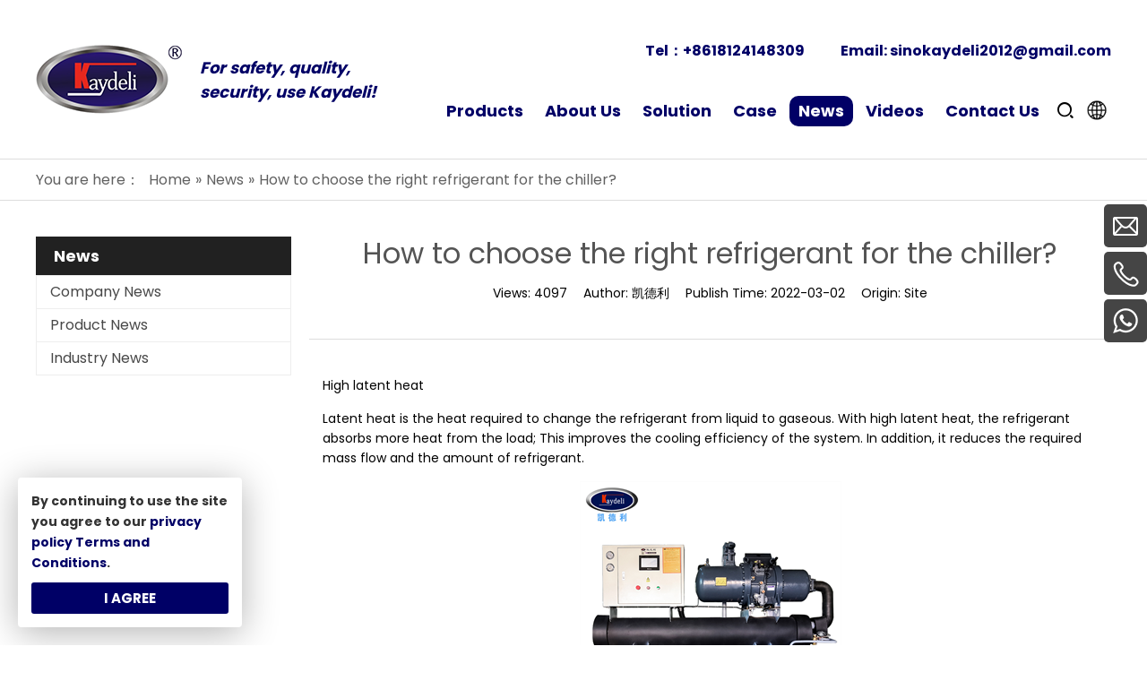

--- FILE ---
content_type: text/html; charset=UTF-8
request_url: https://www.sinokaydeli.com/news/how-to-choose-the-right-refrigerant-for-the-chiller.html
body_size: 8004
content:
<!DOCTYPE html>
<html lang="en">
<head>
    <meta charset="UTF-8">
    <title>How to choose the right refrigerant for the chiller? - Kaydeli</title>
    <link rel="canonical" href="https://www.sinokaydeli.com/news/how-to-choose-the-right-refrigerant-for-the-chiller.html">
    <style>
        .list-paddingleft-2{
            padding-left: 20px;
        }
    </style>
    <meta name="keywords" content=""/>
    <meta name="description" content="How to choose the right refrigerant for the chiller?, Kaydeli Chiller Equipment"/>
    <meta http-equiv="X-UA-Compatible" content="IE=edge,Chrome=1"/>
    <meta name="viewport" content="width=device-width, initial-scale=1.0, maximum-scale=1.0, user-scalable=no">
    <meta property="og:title" content="How to choose the right refrigerant for the chiller?"/>
    <meta property="og:type" content="website"/>
    <meta property="og:url" content="https://www.sinokaydeli.com/news/how-to-choose-the-right-refrigerant-for-the-chiller.html"/>
    <meta property="og:site_name" content="Kaydeli"/>
    <meta property="og:description" content="How to choose the right refrigerant for the chiller?, Kaydeli Chiller Equipment"/>
    <meta property="og:image" content="https://www.sinokaydeli.com/uploads/image/1646212697620751.png"/>
            <link rel="preconnect" href="https://fonts.gstatic.com">
    <link href="https://fonts.googleapis.com/css2?family=Poppins:wght@300;400;700&display=swap" rel="stylesheet">
    <link rel="stylesheet" href="/public/static/css/home/en-us/font/iconfont.css">
    <link rel="stylesheet" href="/public/static/css/home/en-us/reset.css?v=1.1">
    <link rel="stylesheet" href="/public/static/css/home/en-us/style.css?v=1.54">
    <script src="/public/static/js/home/en-us/jquery-1.8.3.min.js"></script>
    


            <!-- Google Tag Manager -->
<script>(function(w,d,s,l,i){w[l]=w[l]||[];w[l].push({'gtm.start':
new Date().getTime(),event:'gtm.js'});var f=d.getElementsByTagName(s)[0],
j=d.createElement(s),dl=l!='dataLayer'?'&l='+l:'';j.async=true;j.src=
'https://www.googletagmanager.com/gtm.js?id='+i+dl;f.parentNode.insertBefore(j,f);
})(window,document,'script','dataLayer','GTM-K79DPB7');</script>
<!-- End Google Tag Manager -->

<!-- Google tag (gtag.js) -->
<script async src="https://www.googletagmanager.com/gtag/js?id=G-D3DK2X4NHE"></script>
<script>
  window.dataLayer = window.dataLayer || [];
  function gtag(){dataLayer.push(arguments);}
  gtag('js', new Date());

  gtag('config', 'G-D3DK2X4NHE');
</script>

<meta name="facebook-domain-verification" content="kd7vdsm2gz5wcbb2s0pbuvdlak0nak" />

<!-- Meta Pixel Code -->
<script>
!function(f,b,e,v,n,t,s)
{if(f.fbq)return;n=f.fbq=function(){n.callMethod?
n.callMethod.apply(n,arguments):n.queue.push(arguments)};
if(!f._fbq)f._fbq=n;n.push=n;n.loaded=!0;n.version='2.0';
n.queue=[];t=b.createElement(e);t.async=!0;
t.src=v;s=b.getElementsByTagName(e)[0];
s.parentNode.insertBefore(t,s)}(window, document,'script',
'https://connect.facebook.net/en_US/fbevents.js');
fbq('init', '742967490384091');
fbq('track', 'PageView');
</script>
<noscript>< img height="1" width="1" style="display:none"
src="https://www.facebook.com/tr?id=742967490384091&ev=PageView&noscript=1"
/></noscript>
<!-- End Meta Pixel Code -->

<meta name="yandex-verification" content="bb754926d4a3e473" />


<!-- Meta Pixel Code -->
<script>
!function(f,b,e,v,n,t,s)
{if(f.fbq)return;n=f.fbq=function(){n.callMethod?
n.callMethod.apply(n,arguments):n.queue.push(arguments)};
if(!f._fbq)f._fbq=n;n.push=n;n.loaded=!0;n.version='2.0';
n.queue=[];t=b.createElement(e);t.async=!0;
t.src=v;s=b.getElementsByTagName(e)[0];
s.parentNode.insertBefore(t,s)}(window, document,'script',
'https://connect.facebook.net/en_US/fbevents.js');
fbq('init', '1424075405497982');
fbq('track', 'PageView');
</script>
<noscript><img height="1" width="1" style="display:none"
src="https://www.facebook.com/tr?id=1424075405497982&ev=PageView&noscript=1"
/></noscript>
<!-- End Meta Pixel Code --></head>
<body>
<!-- Google Tag Manager (noscript) -->
<noscript><iframe src="https://www.googletagmanager.com/ns.html?id=GTM-K79DPB7"
height="0" width="0" style="display:none;visibility:hidden"></iframe></noscript>
<!-- End Google Tag Manager (noscript) -->   <div class="header">
    <div class="container_1400">
        <div class="logoBox pull_left">
            <a href="/"><img src="/uploads/image/5fd1bfc1446b0.png" alt="Kaydeli Chiller Equipment"></a>
            <div class="t"><p>For safety, quality, security, use Kaydeli!</p></div>
        </div>
        <div class="headerNavBox pull_right">
            <div class="headerInfoBox">
                <ul class="pull_right">
                    <li><a href="tel:+8618124148309">Tel：+8618124148309</a></li>
                    <li><a href="javascript:;" class="email_click" data-email="sinokaydeli2012@gmail.com">Email: sinokaydeli2012@gmail.com</a></li>
                </ul>
            </div>
            <div class="headerNav">
                <ul class="nav_normal nav_list">
                                        <li class="dropdown ">
                        <a href="/products.html">
                            <span>Products</span>
                        </a>
                                                <ul class="dropdown_menu">
                                                        <li><a href="/products-category/industrial-air-cooled-chiller.html" >Air Cooled Chiller</a></li>
                                                        <li><a href="/products-category/industrial-water-cooled-chillers.html" >Water Cooled Chillers</a></li>
                                                        <li><a href="/products-category/low-temperature-chiller.html" >Low Temperature Chiller</a></li>
                                                        <li><a href="/products-category/cold-and-hot-dual-use-temperature-control-chiller.html" >Cold and hot dual use temperature control chiller</a></li>
                                                        <li><a href="/products-category/oil-cooled-chiller.html" >Oil Cooled Chiller</a></li>
                                                        <li><a href="/products-category/air-cooled-heat-pump-chiller.html" >Air Cooled Heat Pump Chiller</a></li>
                                                        <li><a href="/products-category/water-cooling-tower.html" >Water Cooling Tower</a></li>
                                                        <li><a href="/products-category/water-cooled-mold-temperature-machine.html" >Water cooled mold temperature machine</a></li>
                                                        <li><a href="/products-category/pcb-industrial-chiller-unit.html" >PCB industrial chiller unit</a></li>
                                                        <li><a href="/products-category/laser-chiller.html" >Laser chiller</a></li>
                                                        <li><a href="/products-category/heat-pump.html" >Heat Pump</a></li>
                                                    </ul>
                                            </li>
                                        <li class="dropdown ">
                        <a href="/aboutus.html">
                            <span>About Us</span>
                        </a>
                                                <ul class="dropdown_menu">
                                                        <li><a href="/company.html" >Kaydeli factory</a></li>
                                                        <li><a href="/service.html" >Service</a></li>
                                                        <li><a href="/faq.html" >FAQ</a></li>
                                                        <li><a href="/download.html" >Download</a></li>
                                                    </ul>
                                            </li>
                                        <li class="dropdown ">
                        <a href="/solution.html">
                            <span>Solution</span>
                        </a>
                                            </li>
                                        <li class="dropdown ">
                        <a href="/case.html">
                            <span>Case</span>
                        </a>
                                            </li>
                                        <li class="dropdown active">
                        <a href="/news.html">
                            <span>News</span>
                        </a>
                                                <ul class="dropdown_menu">
                                                        <li><a href="/exhibition.html" >Exhibition</a></li>
                                                    </ul>
                                            </li>
                                        <li class="dropdown ">
                        <a href="/videos.html">
                            <span>Videos</span>
                        </a>
                                            </li>
                                        <li class="dropdown ">
                        <a href="/contactus.html">
                            <span>Contact Us</span>
                        </a>
                                            </li>
                                    </ul>
                <div class="header_search_box">
                    <a href="javascript:;" class="search_click"></a>
                    <form action="/search.html" class="search_form">
                        <div class="info">
                            <input class="inp_control" type="text" name="keyword" placeholder="Search..." autocomplete="off">
                            <input class="btn_search" type="submit">
                        </div>
                    </form>
                </div> 
                <div class="header_language_box">
                    <div class="header_language_ico">
                        <img src="/public/static/images/home/en-us/language.png">
                    </div>
                    <div class="header_language_list">
                        <a class="nturl" href="/">English</a>
                        <a class="nturl" href="/es/">Español</a>
                        <a class="nturl" href="/ru/">Русский язык</a>
                        <a class="nturl" href="/ar/">بالعربية</a>
                        <a class="nturl" href="/vi/">Tiếng Việt</a>
                        <a class="nturl" href="/ko/">한국어</a>
                        <a class="nturl" href="/ro/">Limba română</a>
                        <a class="nturl" href="/ja/">日本語</a>
                        <a class="nturl" href="/si/">සින්හාලිස්Name</a>
                        <a class="nturl" href="/ta/">தாமில்</a>
                        <a class="nturl" href="/fr/">Français</a>
                        <a class="nturl" href="/fa/">فارسی</a>
                        <a class="nturl" href="/tr/">Türkçe</a>
                    </div>
                </div>
            </div>
        </div>
    </div>
</div>
<div class="m_header shadow">
    <div class="logo_box">
        <a href="/"><img src="/uploads/image/5fd1bfc1446b0.png" alt="Kaydeli Chiller Equipment"></a>
    </div>
    <a id="" class="nav_toggle" href="javascript:;"><span></span></a>

    <div class="m_nav">
        <ul class="m_nav_list m_nav_toggle">
            <li class="dropdown ">
                <a href="/">
                    <span>Home </span>
                </a>
            </li>
                        <li class="dropdown ">
                <i></i>                <a href="/products.html">
                    <span>Products</span>
                </a>
                                <ul class="dropdown_menu">
                                        <li><a href="/products-category/industrial-air-cooled-chiller.html" >Air Cooled Chiller</a></li>
                                        <li><a href="/products-category/industrial-water-cooled-chillers.html" >Water Cooled Chillers</a></li>
                                        <li><a href="/products-category/low-temperature-chiller.html" >Low Temperature Chiller</a></li>
                                        <li><a href="/products-category/cold-and-hot-dual-use-temperature-control-chiller.html" >Cold and hot dual use temperature control chiller</a></li>
                                        <li><a href="/products-category/oil-cooled-chiller.html" >Oil Cooled Chiller</a></li>
                                        <li><a href="/products-category/air-cooled-heat-pump-chiller.html" >Air Cooled Heat Pump Chiller</a></li>
                                        <li><a href="/products-category/water-cooling-tower.html" >Water Cooling Tower</a></li>
                                        <li><a href="/products-category/water-cooled-mold-temperature-machine.html" >Water cooled mold temperature machine</a></li>
                                        <li><a href="/products-category/pcb-industrial-chiller-unit.html" >PCB industrial chiller unit</a></li>
                                        <li><a href="/products-category/laser-chiller.html" >Laser chiller</a></li>
                                        <li><a href="/products-category/heat-pump.html" >Heat Pump</a></li>
                                    </ul>
                            </li>
                        <li class="dropdown ">
                <i></i>                <a href="/aboutus.html">
                    <span>About Us</span>
                </a>
                                <ul class="dropdown_menu">
                                        <li><a href="/company.html" >Kaydeli factory</a></li>
                                        <li><a href="/service.html" >Service</a></li>
                                        <li><a href="/faq.html" >FAQ</a></li>
                                        <li><a href="/download.html" >Download</a></li>
                                    </ul>
                            </li>
                        <li class="dropdown ">
                                <a href="/solution.html">
                    <span>Solution</span>
                </a>
                            </li>
                        <li class="dropdown ">
                                <a href="/case.html">
                    <span>Case</span>
                </a>
                            </li>
                        <li class="dropdown active">
                <i></i>                <a href="/news.html">
                    <span>News</span>
                </a>
                                <ul class="dropdown_menu">
                                        <li><a href="/exhibition.html" >Exhibition</a></li>
                                    </ul>
                            </li>
                        <li class="dropdown ">
                                <a href="/videos.html">
                    <span>Videos</span>
                </a>
                            </li>
                        <li class="dropdown ">
                                <a href="/contactus.html">
                    <span>Contact Us</span>
                </a>
                            </li>
                    </ul>
    </div>
    <div class="header_language_box m_header_language_box">
        <div class="header_language_ico">
            <img src="/public/static/images/home/en-us/language.png">
        </div>
        <div class="header_language_list">
            <a class="nturl" href="/">English</a>
            <a class="nturl" href="/es/">Español</a>
            <a class="nturl" href="/ru/">Русский язык</a>
            <a class="nturl" href="/ar/">بالعربية</a>
            <a class="nturl" href="/vi/">Tiếng Việt</a>
            <a class="nturl" href="/ko/">한국어</a>
            <a class="nturl" href="/ro/">Limba română</a>
            <a class="nturl" href="/ja/">日本語</a>
            <a class="nturl" href="/si/">සින්හාලිස්Name</a>
            <a class="nturl" href="/ta/">தாமில்</a>
            <a class="nturl" href="/fr/">Français</a>
            <a class="nturl" href="/fa/">فارسی</a>
            <a class="nturl" href="/tr/">Türkçe</a>
        </div>
    </div>
</div>

<div class="Crumbs">
    <div class="container_1200">
        <div class="Crumbs_nav pull_left">
            <span class="youAreHere">You are here：</span><ul itemscope itemtype="https://schema.org/BreadcrumbList"><li itemprop="itemListElement" itemscope="" itemtype="https://schema.org/ListItem"><a itemprop="item" href='/' ><span itemprop="name">Home</span></a><meta itemprop="position" content="1" /></li> <i>»</i> <li itemprop="itemListElement" itemscope="" itemtype="https://schema.org/ListItem"><a itemscope itemtype="https://schema.org/WebPage" itemprop="item" itemid='/news'  href='/news.html' ><span itemprop="name">News</span></a><meta itemprop="position" content="2" /></li> <i>»</i> <li itemprop="itemListElement" itemscope="" itemtype="https://schema.org/ListItem"><a itemscope itemtype="https://schema.org/WebPage" itemprop="item" itemid='/news/how-to-choose-the-right-refrigerant-for-the-chiller'  href='/news/how-to-choose-the-right-refrigerant-for-the-chiller.html'  class='on'><span itemprop="name">How to choose the right refrigerant for the chiller?</span></a><meta itemprop="position" content="3" /></li></ul>
        </div>
    </div>
</div>
<div class="news_box">
    <div class="container">
        <div class="row">
            <div class="col_lg_6 col_sm_24 ">
                <div class="col_box submenu_wrap">
                    <h2>News<span></span></h2>
                    <ul class="submenu_wrap">
                        
                        <li>
                            <a href="/news-category/company-news.html" >Company News </a>
                        </li>
                        
                        <li>
                            <a href="/news-category/product-news.html" >Product News </a>
                        </li>
                        
                        <li>
                            <a href="/news-category/industry-news.html" >Industry News </a>
                        </li>
                        
                    </ul>
                </div>
            </div>
            <div class="col_lg_18 col_sm_24">
                <div class="col_box news_content_title" itemscope itemtype="http://schema.org/Article">
                    <div class="schemaItem" style="display: none;">
                        <span itemprop="headline">News</span>
                        <span itemprop="author">凯德利</span>
                        <span><img src="/uploads/image/1646212697620751.png" alt="How to choose the right refrigerant for the chiller?"  itemprop="image"></span>
                        <span itemprop="publisher" itemscope itemtype="http://schema.org/Organization">
                            <span itemprop="name">Site</span>
                            <span itemprop="logo" itemscope itemtype="http://schema.org/ImageObject">
                                <span itemprop="url">/uploads/image/5fd1bfc1446b0.png</span>
                            </span>
                        </span>
                        <span itemprop="description">How to choose the right refrigerant for the chiller?</span>
                    </div>

                    <h1>How to choose the right refrigerant for the chiller?</h1>
                    <div class="news_infor">
                        <span>Views: <i>4097</i></span>
                        <span>Author: <i>凯德利</i></span>
                        <span>Publish Time: <i itemprop="datePublished">2022-03-02</i></span>
                        <span>Origin: <i>Site</i></span>
                    </div>
                    <div class="article_sharethis">
                        <span class='st_facebook_large' displayText=''></span>
                        <span class='st_twitter_large' displayText=''></span>
                        <span class='st_googleplus_large' displayText=''></span>
                        <span class='st_linkedin_large' displayText=''></span>
                        <span class='st_pinterest_large' displayText=''></span>
                        <span class="st_sharethis_large" displaytext=""></span>
                        <script id='u_a078327bad824306a8df3908e8638bf8' guid='u_a078327bad824306a8df3908e8638bf8' pm_script='sitewidget-articleDetail-20160420105106' type='text/javascript'>var switchTo5x = !0;</script>
                        <script type="text/javascript" src="https://ws.sharethis.com/button/buttons.js"></script>
                    </div>
                </div>
                <div class="col_box news_content_text">
                    <p>High latent heat</p><p>Latent heat is the heat required to change the refrigerant from liquid to gaseous. With high latent heat, the refrigerant absorbs more heat from the load; This improves the cooling efficiency of the system. In addition, it reduces the required mass flow and the amount of refrigerant.</p><p><img src="/uploads/image/20220302/1646212697620751.png" title="thumb (1).png" _src="/uploads/image/20220302/1646212697620751.png" alt="thumb (1).png"/><br/></p><p>Non corrosive, non-toxic and non flammable</p><p>Refrigerants must not be toxic or fatal to air conditioning, human health or food. Contact with metal parts such as pipes and compressors shall not cause galvanic corrosion in any form. It must be compatible with non-metallic components such as NBR tubes, O-rings (for sealing purposes). Because the pressure and temperature of the refrigerant inside the compressor are high, it shall not cause explosion or fire in the system and continue its non flammable characteristics.</p><p>Compatibility with lubricants</p><p>The refrigerant used must be compatible and miscible with the compressor oil (which means that the refrigerant can be easily separated), because there is a greater chance of mixing in the compressor, and the following problems may occur.</p><p>·Acid or sludge formation.</p><p>·Acid corrosion will reduce the alkalinity in the oil.</p><p>·Reduced viscosity leads to insufficient lubrication.</p><p>·The oil carbonizes as the temperature increases.</p><p>·Compressor damage due to loss of lubricant performance and load-bearing performance.</p><p>High density of inhaled gas and low compression ratio.</p><p>The high suction gas density at the compressor inlet means that the compressor is smaller and the compressor motor power is smaller. After the refrigerant passes through the evaporator, the expansion rate of the refrigerant gas is not very high, that is, the low expansion of the fluid to the gas.</p><p>Cheap and easily available</p><p>In case of repair, maintenance or accidental leakage. The refrigerant must be readily available at a reasonable price.</p><p>Easily detect leaks</p><p>Leakage can be detected by odor, using soap solution at the connection and maintaining the line under pressure for 20 to 30 minutes using a pressure test method to check the pressure drop.</p>
                </div>
                <div class="col_box news_content_page_turning">
                    <ul class="pager_box">
                        <li class="prev pull_left"><a href="/news/teach-you-how-to-solve-the-problems-of-industrial-water-chillers.html">Prev :<span>Teach you how to solve the problems of industrial water chillers</span> </a></li>
                        <li class="next pull_right"><a href="/news/what-is-the-cooling-process-of-the-chiller.html">Next :<span>What is the cooling process of the chiller?</span> </a></li>
                    </ul>
                </div>

                    <div class="related_article">
                        <ul>
                            
                            <li><a href="/news/kaydeli-will-meet-with-you-on-march-19-china-international-battery-fair-cibf.html">Kaydeli will meet with you on March 19, China International Battery Fair (CIBF)</a></li>
                            
                            <li><a href="/news/important-facts-about-industrial-air-cooled-chillers.html">Important Facts About Industrial Air Cooled Chillers</a></li>
                            
                            <li><a href="/news/kaydeli-2021-spring-holiday-announcement.html">Kaydeli 2021 Spring Holiday Announcement</a></li>
                            
                            <li><a href="/news/working-principle-of-a-water-cooled-screw-chiller.html">Working Principle of A Water Cooled Screw Chiller</a></li>
                            
                        </ul>
                    </div>
                    
                    <div class="related_pro">
                        <h2>Related products</h2>
                        <div class="item_box">
                            
                            <div class="item">
                                <div class="img">
                                    <a href="/product/4-ton-air-cooled-chillers-unit.html"><img src="/uploads/image/634a171cd0dec.png" alt="4 Ton Air-cooled Chillers Unit" title="4 Ton Air-cooled Chillers Unit"></a>
                                </div>
                                <div class="text">
                                    <h3><a href="/product/4-ton-air-cooled-chillers-unit.html">4 Ton Air-cooled Chillers Unit</a></h3>
                                </div>
                            </div>
                            
                            <div class="item">
                                <div class="img">
                                    <a href="/product/08-ton-industrial-water-chiller.html"><img src="/uploads/image/6005429abe3dd.jpg" alt="0.8 Ton Industrial Water Chiller" title="0.8 Ton Industrial Water Chiller"></a>
                                </div>
                                <div class="text">
                                    <h3><a href="/product/08-ton-industrial-water-chiller.html">0.8 Ton Industrial Water Chiller</a></h3>
                                </div>
                            </div>
                            
                            <div class="item">
                                <div class="img">
                                    <a href="/product/1-ton-air-cooled-concrete-mixing-cooling-chiller.html"><img src="/uploads/image/600543454c447.jpg" alt="1 Ton Air Cooled Concrete Mixing Cooling Chiller" title="1 Ton Air Cooled Concrete Mixing Cooling Chiller"></a>
                                </div>
                                <div class="text">
                                    <h3><a href="/product/1-ton-air-cooled-concrete-mixing-cooling-chiller.html">1 Ton Air Cooled Concrete Mixing Cooling Chiller</a></h3>
                                </div>
                            </div>
                            
                            <div class="item">
                                <div class="img">
                                    <a href="/product/5-ton-air-cooled-chiller.html"><img src="/uploads/image/634a11d5e177d.png" alt="5 Ton Ice Skating Rink Air Water Chiller Glycol Cooler Mix Machine" title="5 Ton Ice Skating Rink Air Water Chiller Glycol Cooler Mix Machine"></a>
                                </div>
                                <div class="text">
                                    <h3><a href="/product/5-ton-air-cooled-chiller.html">5 Ton Ice Skating Rink Air Water Chiller Glycol Cooler Mix Machine</a></h3>
                                </div>
                            </div>
                            
                        </div>
                    </div>
                    
            </div>
        </div>
    </div>
</div>

<div class="footer_box">
    <div class="fast_navigation">
        <div class="container_1400">
            <div class="conBox">
                <div class="footerTextBox">
                    <ul class="footerInfo">
                        <li><em class="iconfont iconaddress"></em>Room 1301, Yifenghua Building, No. 28, Yifenghua Innovation Industrial Park, Xinshi Community, Dalang Sub - district, Longhua District, Shenzhen City</li>
                        <li>
                            <em class="iconfont iconemail"></em>
                            <a href="javascript:;" class="email_click" data-email=""></a>
                            <a href="javascript:;" class="email_click" data-email="sinokaydeli2012@gmail.com">sinokaydeli2012@gmail.com</a>
                        </li>
                        <li><em class="iconfont icontelephone"></em><a href="tel:+8618124148309">+8618124148309</a> (WhatsApp&WeChat available)</li>
                    </ul>
                    <div class="text">
                        <p>We offer you 100% custom-made service <a href="/contactus.html">Inquiry</a></p>
                    </div>
                </div>
                <div class="footerNav">
                    <div class="itemBox">
                        <div class="item">
                            <h3>Quick Links</h3>
                            <ul>
                                                                <li><a href="/products.html">Products</a></li>
                                                                <li><a href="/aboutus.html">About Us</a></li>
                                                                <li><a href="/solution.html">Solution</a></li>
                                                                <li><a href="/case.html">Case</a></li>
                                                                <li><a href="/contactus.html">Contact Us</a></li>
                                                            </ul>
                        </div>
                        <div class="item">
                            <h3>Product</h3>
                            <ul>
                                                                <li><a href="/products-category/industrial-air-cooled-chiller.html">Air Cooled Chiller</a></li>
                                                                <li><a href="/products-category/industrial-water-cooled-chillers.html">Water Cooled Chillers</a></li>
                                                                <li><a href="/products-category/low-temperature-chiller.html">Low Temperature Chiller</a></li>
                                                                <li><a href="/products-category/cold-and-hot-dual-use-temperature-control-chiller.html">Cold and hot dual use temperature control chiller</a></li>
                                                                <li><a href="/products-category/oil-cooled-chiller.html">Oil Cooled Chiller</a></li>
                                                                <li><a href="/products-category/air-cooled-heat-pump-chiller.html">Air Cooled Heat Pump Chiller</a></li>
                                                                <li><a href="/products-category/water-cooling-tower.html">Water Cooling Tower</a></li>
                                                                <li><a href="/products-category/water-cooled-mold-temperature-machine.html">Water cooled mold temperature machine</a></li>
                                                                <li><a href="/products-category/pcb-industrial-chiller-unit.html">PCB industrial chiller unit</a></li>
                                                                <li><a href="/products-category/laser-chiller.html">Laser chiller</a></li>
                                                                <li><a href="/products-category/heat-pump.html">Heat Pump</a></li>
                                                            </ul>
                        </div>
                        <div class="item">
                            <h3>About Us</h3>
                            <ul>
                                <li><a href="/aboutus.html#aboutProfile">Profile</a></li>
                                <li><a href="/aboutus.html#aboutCulture">Culture</a></li>
                                <li><a href="/aboutus.html#aboutCertifications">Certificates</a></li>
                                <li><a href="/aboutus.html#aboutWhyChooseUs">Why us</a></li>
                                <li><a href="/aboutus.html#aboutTeam">Team</a></li>
                                <li><a href="/aboutus.html#aboutHistory">History</a></li>
                            </ul>
                            <div class="footerShare">
                                                                <a href="https://www.facebook.com/KaydeliChiller" target="_blank" rel="nofollow" class="facebook"><em class="iconfont iconfacebook"></em></a>
                                                                <a href="https://www.linkedin.com/company/kaydeli/?viewAsMember=true" target="_blank" rel="nofollow" class="linkedin"><em class="iconfont iconlinkedin"></em></a>
                                                                <a href="https://www.youtube.com/channel/UCuneRcRThAddHAgn84oom7g" target="_blank" rel="nofollow" class="youtube"><em class="iconfont iconyoutube"></em></a>
                                                            </div>
                        </div>
                    </div>
                </div>
            </div>
        </div>
    </div>
    <div class="footer_copyright">
        <div class="container_1200">
            <div class="text">
                <p>©2025 Shenzhen Kaydeli Refrigerator Equipment Co., Ltd.&nbsp;&nbsp;All rights reserved. <a href="/sitemap.html" class="sitemap">Site Map</a> <span>Powered by Kaydeli</span></p>
            </div>
        </div>
    </div>
</div>
<div id="back_top"><a href="javascript:;"></a></div>
<div class="ejectEmail_form">
    <em class="close_Emailform">×</em>
    <form action="/home/Base/message" method="post"  id="email_form">
        <input type="hidden" name="send_email" id="address" />
        <p>Contact Us</p>
        <div class="info">
            <label for="email_name" class="label_control">*Name</label>
            <input type="text" class="required" id="email_name" name="name">
            <label for="email_name" class="tips"></label>
        </div>
        <div class="info">
            <label for="email_tel" class="label_control">*Phone</label>
            <input type="text" class="required" id="email_tel" name="tel">
            <label for="email_name" class="tips"></label>
        </div>
        <div class="info">
            <label for="email_email" class="label_control">*Email</label>
            <input type="text" class="required email" id="email_email" name="email">
            <label for="email_name" class="tips"></label>
        </div>
  <div class="info">
            <label for="email_country" class="label_control">Country</label>
            <input type="text" id="email_country"  name="nation">
            <label for="email_name" class="tips"></label>
        </div>
        <div class="info">
            <label for="email_company" class="label_control">*Message</label>
            <textarea class="required" id="email_company" name="content"></textarea>
            <label for="email_name" class="tips"></label>
        </div>
        <div class="info imgVerifyCode">
            <label for="email_Verify" class="label_control">*Verify Code</label>
            <input id="email_Verify" class="required" name="captcha" type="text" autocomplete="off">
            <label for="email_Verify" class="tips" style="top:32px"></label>
            <img src="/home/Base/captcha?kk=2" alt="captcha"  onclick="this.src='/home/Base/captcha?kk=2'" class="Verify_img kk2" style="position: absolute;right: 4px;top: 4px;height: 32px;cursor: pointer;">
        </div>
        <div class="info">
            <input  type= "hidden" name="kk" value="2"/>
            <input type="hidden" name ="ecrs" value="WxWob1j/0FMKqGgfzw">
            <input type="hidden" name ="encrypt_url" value="028fd441c031b272d60c26889f4b4220">
            <input  type= "hidden" name="url" value="/news/how-to-choose-the-right-refrigerant-for-the-chiller.html"/>
            <input type="submit" class="email_submit" id="email_btn" value="Submit">
        </div>
    </form>
</div>
<div class="ejectEmailform_bj"></div>
<div class="Fast_contact">
    <ul class="onlineservice_box">
        <li class="onlineservice_li email_click" data-email="">
            <a class="onlineService_form" rel="nofollow" href="javascript:;"></a>
        </li>
        <li class="onlineservice_li">
            <a class="onlineService_email email_click" data-email="" rel="nofollow" href="javascript:;"></a>
            <ul class="onlineservice_tips">
                                <li>
                    <a class="for_email email_click" data-email="sinokaydeli2012@gmail.com" rel="nofollow" href="javascript:;">sinokaydeli2012@gmail.com</a>
                </li>
                            </ul>
        </li>
        <li class="onlineservice_li">
            <a class="onlineService_tel" rel="nofollow" href="tel:+8618124148309"></a>
            <ul class="onlineservice_tips">
                <li>
                    <a class="for_tel" rel="nofollow" href="tel:+8618124148309">+8618124148309</a>
                </li>
            </ul>
        </li>
        <li class="onlineservice_li">
            <a class="onlineService_whatsApp" rel="nofollow" href="whatsapp://send?phone=+8618124148309"></a>
            <ul class="onlineservice_tips">
                <li>
                    <a class="for_whatsApp" rel="nofollow" href="whatsapp://send?phone=+8618124148309">+8618124148309</a>
                </li>
            </ul>
        </li>
    </ul>
</div>
<div class="iframe_box">
    <div class="cboxOverlay" style="display: none;"></div>
    <div class="colorbox" style="display: none;">
        <div class="colse_click"></div>
        <iframe src="" frameborder="0" allow="accelerometer; autoplay; encrypted-media; gyroscope; picture-in-picture" allowfullscreen=""></iframe>
    </div>
</div>
<div class="privacyBox">
    <p>By continuing to use the site you agree to our <a href="/home/Base/privacy" target="_blank">privacy policy</a> <a href="/home/Base/terms" target="_blank">Terms and Conditions</a>.</p>
    <div class="btn btn_cs">I agree</div>
</div>
<style>
    .privacyBox{
        line-height: 23px;
        transition: 350ms transform ease, 350ms opacity ease;
        background-color: #FFF;
        color: #333;
        border-radius: 4px;
        position: fixed;
        width: 220px;
        padding: 15px;
        z-index: 9999;
        box-shadow: 0 6px 40px rgba(0,0,0,.3);
        bottom: 20px;
        left: 20px;
        opacity: 1;
        font-weight: bold;
        box-sizing: initial;
    }
    .privacyBox p{
        margin-bottom: 10px;
        font-size: 14px;
    }
    .privacyBox p a{
        font-size: 14px;
        font-weight: bold;
        color: #000066;
    }
    .privacyBox p a:hover{
        text-decoration: underline;
    }
    .privacyBox .btn{
        font-size: 15px;
        line-height: 15px;
        transition: 350ms ease background;
        display: block;
        border-radius: 3px;
        text-align: center;
        text-transform: uppercase;
        color: #FFF;
        padding: 10px;
        font-weight: bold;
        text-decoration: none;
        cursor: pointer;
        background: #000066;
        background: -webkit-gradient(radial, center bottom, 0, center 230, 230, from(#000066), to(#000066));
    }
    .privacyBox .btn:hover{
        background: -webkit-gradient(radial, center bottom, 0, center 230, 230, from(#000066), to(#000066));
    }
</style>

<script src="/public/static/js/home/en-us/lazyload.js"></script>
<script src="/public/static/js/home/en-us/collection.js"></script>
<script src="/public/static/js/home/en-us/public.js"></script>
<script src="/public/static/js/home/en-us/iwonder.js?v=1.111111111"></script>
<script src="/public/static/js/common/jquery.form.js"></script>
<script src="/public/static/js/common/layer/layer.js"></script>
<script src="/public/static/js/home/en-us/php.js"></script>
<script>
    $(function() {
        if (localStorage['privacyInfo']) {
            $('.privacyBox').hide()
        }
        $('.privacyBox .btn').click(function() {
            localStorage['privacyInfo'] = 1;
            $('.privacyBox').hide()
        })
        $("img.lazyload").lazyload();

    })

</script>
<script>
    window.menu = '0';
    window.select = '0';
</script>
</body>
</html>

--- FILE ---
content_type: text/css
request_url: https://www.sinokaydeli.com/public/static/css/home/en-us/font/iconfont.css
body_size: 10143
content:
@font-face {font-family: "iconfont";
  src: url('iconfont.eot?t=1607412816001'); /* IE9 */
  src: url('iconfont.eot?t=1607412816001#iefix') format('embedded-opentype'), /* IE6-IE8 */
  url('[data-uri]') format('woff2'),
  url('iconfont.woff?t=1607412816001') format('woff'),
  url('iconfont.ttf?t=1607412816001') format('truetype'), /* chrome, firefox, opera, Safari, Android, iOS 4.2+ */
  url('iconfont.svg?t=1607412816001#iconfont') format('svg'); /* iOS 4.1- */
}

.iconfont {
  font-family: "iconfont" !important;
  font-size: 16px;
  font-style: normal;
  -webkit-font-smoothing: antialiased;
  -moz-osx-font-smoothing: grayscale;
}

.iconfacebook:before {
  content: "\e607";
}

.iconlinkedin:before {
  content: "\e609";
}

.iconyoutube:before {
  content: "\e60a";
}

.iconguanbi:before {
  content: "\e6ae";
}

.iconsousuo:before {
  content: "\e613";
}

.iconaddress:before {
  content: "\e63d";
}

.icontelephone:before {
  content: "\e63e";
}

.iconemail:before {
  content: "\e643";
}

.icondiamond:before {
  content: "\e62f";
}

.iconcpu:before {
  content: "\e630";
}

.iconbuildings:before {
  content: "\e631";
}

.iconanalysis:before {
  content: "\e632";
}

.iconhours:before {
  content: "\e633";
}

.iconmountain:before {
  content: "\e634";
}

.iconmanagement:before {
  content: "\e635";
}

.icononline-support:before {
  content: "\e636";
}

.iconhistory:before {
  content: "\e637";
}

.iconrising-graph:before {
  content: "\e638";
}

.icontool-box:before {
  content: "\e639";
}

.iconservice:before {
  content: "\e63a";
}

.iconteam:before {
  content: "\e63b";
}

.icononline-learning:before {
  content: "\e63c";
}



--- FILE ---
content_type: text/css
request_url: https://www.sinokaydeli.com/public/static/css/home/en-us/reset.css?v=1.1
body_size: 12148
content:
/*reset*/
@charset "utf_8";

* {
    margin: 0;
    padding: 0;
/*     font-size: 14px; */
    outline: none
}
body, div, dl, dt, dd, ul, ol, li, h1, h2, h3, h4, h5, h6, pre, form, fieldset, input, textarea, p, blockquote, th, td {
    margin: 0;
    padding: 0;
}

body {
    overflow-x: hidden;
    font-family: 'Poppins', sans-serif;
    -webkit-text-size-adjust: 100%;
    font-size: 14px;
    max-width: 1920px;
    margin: auto;
}


input[type="submit"],
input[type="reset"],
input[type="button"],
input[type="file"],
input[type="text"],
button,
textarea {
    -webkit-appearance: none;
    font-style: inherit;
    font-weight: inherit;
    font-family: inherit;
}

table {
    border-collapse: collapse;
    border-spacing: 0;
}

fieldset, img {
    border: 0;
}

ol, ul {
    list-style: none;
}

img {
    max-width: 100%;
}

h1, h2, h3, h4, h5, h6 {
    color: #333;
    font-weight: normal;
    line-height: 1.2;
}
.news_content_text h1, h2, h3, h4, h5, h6{
    font-weight: bold;
}

em, i, b {
    font-weight: normal;
    font-style: normal;
}

a {
    opacity: 1;
    text-decoration: none;
    transition: all .3s
}

.clear_both {
    clear: both;
}

.pull_right {
    float: right;
}

.pull_left {
    float: left;
}

.inputon label.label_control {
    display: none;
}

/* Slider css*/
.slick-slider {
    outline: none;
}

.slick-slider {
    position: relative;
    display: block;
    box-sizing: border-box;
    -webkit-user-select: none;
    -moz-user-select: none;
    -ms-user-select: none;
    user-select: none;
    -webkit-touch-callout: none;
    -khtml-user-select: none;
    -ms-touch-action: pan-y;
    touch-action: pan-y;
    -webkit-tap-highlight-color: transparent;
}

.slick-list {
    position: relative;
    display: block;
    overflow: hidden;
    margin: 0;
    padding: 0;
}

.slick-list:focus {
    outline: none;
}

.slick-list.dragging {
    cursor: pointer;
    cursor: hand;
}

.slick-slider .slick-track,
.slick-slider .slick-list {
    -webkit-transform: translate3d(0, 0, 0);
    -moz-transform: translate3d(0, 0, 0);
    -ms-transform: translate3d(0, 0, 0);
    -o-transform: translate3d(0, 0, 0);
    transform: translate3d(0, 0, 0);
}

.slick-track {
    position: relative;
    top: 0;
    left: 0;
    display: block;
}

.slick-track:before,
.slick-track:after {
    display: table;
    content: '';
}

.slick-track:after {
    clear: both;
}

.slick-loading .slick-track {
    visibility: hidden;
}

.slick-slide {
    display: none;
    float: left;
    height: 100%;
    min-height: 1px;
}

.slick-slide:focus {
    outline: none;
}

[dir='rtl'] .slick-slide {
    float: right;
}

.slick-slide img {
    display: block;
}

.slick-slide.slick-loading img {
    display: none;
}

.slick-slide.dragging img {
    pointer-events: none;
}

.slick-initialized .slick-slide {
    display: block;
}

.slick-loading .slick-slide {
    visibility: hidden;
}

.slick-vertical .slick-slide {
    display: block;
    height: auto;
    border: 1px solid transparent;
}

.slick-arrow.slick-hidden {
    display: none;
}

.slick-prev, .slick-next {
    display: block;
    position: absolute;
    top: 50%;
    height: 40px;
    width: 40px;
    padding: 0;
    font-size: 0;
    line-height: 0;
    margin-top: -20px;
    cursor: pointer;
    color: transparent;
    border: none;
    outline: none;
    z-index: 40;
    -webkit-transition: all 0.5s;
    -moz-transition: all 0.5s;
    -ms-transition: all 0.5s;
    -o-transition: all 0.5s;
    transition: all 0.5s;
}

.slick-prev {
    left: 0;
}

.slick-prev:after {
    position: absolute;
    top: 0;
    left: 0;
    width: 100%;
    line-height: 40px;
    color: #000;
    font-size: 18px;
}

.slick-next {
    right: 0;
}

.slick-next:after {
    position: absolute;
    top: 0;
    left: 0;
    width: 100%;
    line-height: 40px;
    color: #000;
    font-size: 18px;
}

/*dots*/
.slick-dots {
    position: absolute;
    bottom: 20px;
    display: block;
    width: 100%;
    padding: 0;
    margin: 0;
    list-style: none;
    text-align: center;
    font-size: 0;
    z-index: 999;
}

.slick-dots li {
    position: relative;
    display: inline-block;
    *display: inline;
    width: 12px;
    height: 12px;
    padding: 0;
    margin: 0 4px;
    background: #999999;
    border-radius: 50%;
    cursor: pointer;
    -webkit-transition: all 0.5s;
    -moz-transition: all 0.5s;
    -ms-transition: all 0.5s;
    -o-transition: all 0.5s;
    transition: all 0.5s;
    zoom: 1;
}

.slick-dots li button {
    font-size: 0;
    line-height: 0;
    display: block;
    width: 12px;
    height: 12px;
    padding: 5px;
    cursor: pointer;
    color: transparent;
    border: 0;
    outline: none;
    background-color: transparent;
}

.slick-dots li.slick-active {
    background-color: #ffffff;
}

.slick-dots li a {
    font-size: 0;
    color: transparent;
    outline: none;
}

/*frame*/
.container {
    width: 1220px;
    padding-right: 10px;
    padding-left: 10px;
    margin-right: auto;
    margin-left: auto;
}

.container_1200 {
    width: 1200px;
    margin: auto;
}

.container_1400 {
    width: 1400px;
    margin: auto;
}

.container_1600 {
    width: 1600px;
    margin: auto;
    transition: all .4s;
}

.row {
    margin-right: -10px;
    margin-left: -10px;
    *margin-right: 0;
    *margin-left: 0;
}

.col_box {
    *margin-left: 10px;
    *margin-right: 10px;
}

.container:before,
.container:after,
.container_1200:before,
.container_1200:after,
.row:before,
.row:after {
    display: table;
    content: " ";

}

.container:after,
.container_1200:after,
.row:after {
    clear: both;
}

*:before,
*:after,
* {
    -webkit-box-sizing: border-box;
    -moz-box-sizing: border-box;
    box-sizing: border-box;
}

* {
    -webkit-box-sizing: border-box;
    -moz-box-sizing: border-box;
    box-sizing: border-box;
}

.col_xs_1, .col_sm_1, .col_md_1, .col_lg_1,
.col_xs_2, .col_sm_2, .col_md_2, .col_lg_2,
.col_xs_3, .col_sm_3, .col_md_3, .col_lg_3,
.col_xs_4, .col_sm_4, .col_md_4, .col_lg_4,
.col_xs_5, .col_sm_5, .col_md_5, .col_lg_5,
.col_xs_6, .col_sm_6, .col_md_6, .col_lg_6,
.col_xs_7, .col_sm_7, .col_md_7, .col_lg_7,
.col_xs_8, .col_sm_8, .col_md_8, .col_lg_8,
.col_xs_9, .col_sm_9, .col_md_9, .col_lg_9,
.col_xs_10, .col_sm_10, .col_md_10, .col_lg_10,
.col_xs_11, .col_sm_11, .col_md_11, .col_lg_11,
.col_xs_12, .col_sm_12, .col_md_12, .col_lg_12,
.col_xs_13, .col_sm_13, .col_md_13, .col_lg_13,
.col_xs_14, .col_sm_14, .col_md_14, .col_lg_14,
.col_xs_15, .col_sm_15, .col_md_15, .col_lg_15,
.col_xs_16, .col_sm_16, .col_md_16, .col_lg_16,
.col_xs_17, .col_sm_17, .col_md_17, .col_lg_17,
.col_xs_18, .col_sm_18, .col_md_18, .col_lg_18,
.col_xs_19, .col_sm_19, .col_md_19, .col_lg_19,
.col_xs_20, .col_sm_20, .col_md_20, .col_lg_20,
.col_xs_21, .col_sm_21, .col_md_21, .col_lg_21,
.col_xs_22, .col_sm_22, .col_md_22, .col_lg_22,
.col_xs_23, .col_sm_23, .col_md_23, .col_lg_23,
.col_xs_24, .col_sm_24, .col_md_24, .col_lg_24,
.col_lg_1_5, .col_lg_1_7, .col_lg_1_9, .col_lg_1_10 {
    position: relative;
    min-height: 1px;
    padding-right: 10px;
    padding-left: 10px;
    *padding-right: 0px;
    *padding-left: 0px;
}

.col_lg_1, .col_lg_2, .col_lg_3, .col_lg_4, .col_lg_5, .col_lg_6, .col_lg_7, .col_lg_8, .col_lg_9, .col_lg_10, .col_lg_11, .col_lg_12, .col_lg_13, .col_lg_14, .col_lg_15, .col_lg_16, .col_lg_17, .col_lg_18, .col_lg_19, .col_lg_20, .col_lg_21, .col_lg_22, .col_lg_23, .col_lg_24, .col_lg_1_5, .col_lg_1_7, .col_lg_1_9, .col_lg_1_10 {
    float: left;
}

.col_lg_24 {
    width: 100%;
}

.col_lg_23 {
    width: 95.83333333%;
}

.col_lg_22 {
    width: 91.66666667%;
}

.col_lg_21 {
    width: 87.5%;
}

.col_lg_20 {
    width: 83.33333333%;
}

.col_lg_19 {
    width: 79.16666667%;
}

.col_lg_18 {
    width: 75%;
}

.col_lg_17 {
    width: 70.83333333%;
}

.col_lg_16 {
    width: 66.66666667%;
}

.col_lg_15 {
    width: 62.5%;
}

.col_lg_14 {
    width: 58.33333333%;
}

.col_lg_13 {
    width: 54.16666667%;
}

.col_lg_12 {
    width: 50%;
}

.col_lg_11 {
    width: 45.83333333%;
}

.col_lg_10 {
    width: 41.66666667%;
}

.col_lg_9 {
    width: 37.5%;
}

.col_lg_8 {
    width: 33.33333333%;
}

.col_lg_7 {
    width: 29.16666667%;
}

.col_lg_6 {
    width: 25%;
}

.col_lg_5 {
    width: 20.83333333%;
}

.col_lg_4 {
    width: 16.66666667%;
}

.col_lg_3 {
    width: 12.5%;
}

.col_lg_2 {
    width: 8.33333333%;
}

.col_lg_1 {
    width: 4.16666667%;
}

.col_lg_1_5 {
    width: 20%;
}

.col_lg_1_7 {
    width: 14.28662%;
}

.col_lg_1_9 {
    width: 11.11111%;
}

.col_lg_1_10 {
    width: 10%;
}

/*frame自适应*/
@media (max-width: 1200px) {
    .container,
    .container_1200 {
        width: 100%;
    }

    .container {
        padding-right: 10px;
        padding-left: 10px;
    }

    .row {
        margin-right: -10px;
        margin-left: -10px;
    }
}

/*col_md_*/
@media (max-width: 1200px) {
    .col_md_1, .col_md_2, .col_md_3, .col_md_4, .col_md_5, .col_md_6, .col_md_7, .col_md_8, .col_md_9, .col_md_10, .col_md_11, .col_md_12, .col_md_13, .col_md_14, .col_md_15, .col_md_16, .col_md_17, .col_md_18, .col_md_19, .col_md_20, .col_md_21, .col_md_22, .col_md_23, .col_md_24 {
        float: left;
    }

    .col_md_24 {
        width: 100%;
    }

    .col_md_23 {
        width: 95.83333333%;
    }

    .col_md_22 {
        width: 91.66666667%;
    }

    .col_md_21 {
        width: 87.5%;
    }

    .col_md_20 {
        width: 83.33333333%;
    }

    .col_md_19 {
        width: 79.16666667%;
    }

    .col_md_18 {
        width: 75%;
    }

    .col_md_17 {
        width: 70.83333333%;
    }

    .col_md_16 {
        width: 66.66666667%;
    }

    .col_md_15 {
        width: 62.5%;
    }

    .col_md_14 {
        width: 58.33333333%;
    }

    .col_md_13 {
        width: 54.16666667%;
    }

    .col_md_12 {
        width: 50%;
    }

    .col_md_11 {
        width: 45.83333333%;
    }

    .col_md_10 {
        width: 41.66666667%;
    }

    .col_md_9 {
        width: 37.5%;
    }

    .col_md_8 {
        width: 33.33333333%;
    }

    .col_md_7 {
        width: 29.16666667%;
    }

    .col_md_6 {
        width: 25%;
    }

    .col_md_5 {
        width: 20.83333333%;
    }

    .col_md_4 {
        width: 16.66666667%;
    }

    .col_md_3 {
        width: 12.5%;
    }

    .col_md_2 {
        width: 8.33333333%;
    }

    .col_md_1 {
        width: 4.16666667%;
    }
}

/*col_sm_*/
@media (max-width: 992px) {
    .col_sm_1, .col_sm_2, .col_sm_3, .col_sm_4, .col_sm_5, .col_sm_6, .col_sm_7, .col_sm_8, .col_sm_9, .col_sm_10, .col_sm_11, .col_sm_12, .col_sm_13, .col_sm_14, .col_sm_15, .col_sm_16, .col_sm_17, .col_sm_18, .col_sm_19, .col_sm_20, .col_sm_21, .col_sm_22, .col_sm_23, .col_sm_24 {
        float: left;
    }

    .col_sm_24 {
        width: 100%;
    }

    .col_sm_23 {
        width: 95.83333333%;
    }

    .col_sm_22 {
        width: 91.66666667%;
    }

    .col_sm_21 {
        width: 87.5%;
    }

    .col_sm_20 {
        width: 83.33333333%;
    }

    .col_sm_19 {
        width: 79.16666667%;
    }

    .col_sm_18 {
        width: 75%;
    }

    .col_sm_17 {
        width: 70.83333333%;
    }

    .col_sm_16 {
        width: 66.66666667%;
    }

    .col_sm_15 {
        width: 62.5%;
    }

    .col_sm_14 {
        width: 58.33333333%;
    }

    .col_sm_13 {
        width: 54.16666667%;
    }

    .col_sm_12 {
        width: 50%;
    }

    .col_sm_11 {
        width: 45.83333333%;
    }

    .col_sm_10 {
        width: 41.66666667%;
    }

    .col_sm_9 {
        width: 37.5%;
    }

    .col_sm_8 {
        width: 33.33333333%;
    }

    .col_sm_7 {
        width: 29.16666667%;
    }

    .col_sm_6 {
        width: 25%;
    }

    .col_sm_5 {
        width: 20.83333333%;
    }

    .col_sm_4 {
        width: 16.66666667%;
    }

    .col_sm_3 {
        width: 12.5%;
    }

    .col_sm_2 {
        width: 8.33333333%;
    }

    .col_sm_1 {
        width: 4.16666667%;
    }
}

/*col_xs_*/
@media (max-width: 767px) {
    .col_xs_1, .col_xs_2, .col_xs_3, .col_xs_4, .col_xs_5, .col_xs_6, .col_xs_7, .col_xs_8, .col_xs_9, .col_xs_10, .col_xs_11, .col_xs_12, .col_xs_13, .col_xs_14, .col_xs_15, .col_xs_16, .col_xs_17, .col_xs_18, .col_xs_19, .col_xs_20, .col_xs_21, .col_xs_22, .col_xs_23, .col_xs_24 {
        float: left;
    }

    .col_xs_24 {
        width: 100%;
    }

    .col_xs_23 {
        width: 95.83333333%;
    }

    .col_xs_22 {
        width: 91.66666667%;
    }

    .col_xs_21 {
        width: 87.5%;
    }

    .col_xs_20 {
        width: 83.33333333%;
    }

    .col_xs_19 {
        width: 79.16666667%;
    }

    .col_xs_18 {
        width: 75%;
    }

    .col_xs_17 {
        width: 70.83333333%;
    }

    .col_xs_16 {
        width: 66.66666667%;
    }

    .col_xs_15 {
        width: 62.5%;
    }

    .col_xs_14 {
        width: 58.33333333%;
    }

    .col_xs_13 {
        width: 54.16666667%;
    }

    .col_xs_12 {
        width: 50%;
    }

    .col_xs_11 {
        width: 45.83333333%;
    }

    .col_xs_10 {
        width: 41.66666667%;
    }

    .col_xs_9 {
        width: 37.5%;
    }

    .col_xs_8 {
        width: 33.33333333%;
    }

    .col_xs_7 {
        width: 29.16666667%;
    }

    .col_xs_6 {
        width: 25%;
    }

    .col_xs_5 {
        width: 20.83333333%;
    }

    .col_xs_4 {
        width: 16.66666667%;
    }

    .col_xs_3 {
        width: 12.5%;
    }

    .col_xs_2 {
        width: 8.33333333%;
    }

    .col_xs_1 {
        width: 4.16666667%;
    }
}

/*frame end*/

.Crumbs {
    width: 100%;
    display: block;
    padding: 10px 0;
    overflow: hidden;
    border-top: 1px solid #dddddd;
    border-bottom: 1px solid #dddddd;
}

.Crumbs_nav {
    overflow: hidden;
}

.Crumbs span.youAreHere {
    display: inline-block;
    float: left;
    font-size: 16px;
    color: #616161;
    padding-right: 10px;
}

.Crumbs ul {
    float: left
}

.Crumbs ul i{
    padding: 0 5px;
}
.Crumbs ul i,.Crumbs ul li {
    display: inline-block;
    float: left;
    font-size: 16px;
    color: #616161;
}

.Crumbs ul li a,.Crumbs ul li a span {
    height: 100%;
    font-size: 16px;
    color: #616161;
    display: inline-block;
}

/*page*/
.page_box {
    float: right;
}

.page {
    overflow: hidden;
    text-align: right;
    border-right: 1px solid #e5e5e5;
    font-size: 0;
}

.page li {
    float: left;
    height: 38px;
    width: 38px;
    background-color: #fff;
    line-height: 38px;
    border: 1px solid #e5e5e5;
    border-right: none;
    font-size: 12px;
    text-align: center;
    color: #666666;
    -webkit-transition: .3s;
    transition: .3s;
    zoom: 1;
}

.page li.disabled {
    cursor: no-drop;
}

.page li a {
    display: block;
    line-height: 38px;
    font-size: 12px;
    color: #666666;
}

.page li.active,
.page li.active a,
.page li:hover a,
.page li.active span {
    background-color: #1f1e1e;
    color: #fff;
}

.page .prev,
.page .next {
    font-weight: bold;
}

.m_page {
    display: none;
    width: 100%;
    height: 36px;
    border: 1px solid #ddd;
    border-left: none;
    line-height: 36px;
    font-size: 14px;
}

.m_page a {
    float: left;
    width: 33.333333%;
    border-left: 1px solid #ddd;
    text-align: center;
    background: #fff;
    height: 100%;
    color: #666;
}

/*product*/
.product_box {
    padding: 40px 0;
}

.product_box .submenu_wrap h2 {
    background: #212121;
    padding-left: 20px;
    position: relative;
    font-size: 18px;
    color: #fff;
    letter-spacing: 0;
    line-height: 2.4em
}

.product_box .submenu_wrap h2 span {
    position: absolute;
    width: 20px;
    height: 20px;
    right: 10px;
    top: 50%;
    margin-top: -10px;
    background: url("https://sinokaydeli.usa18.wondercdn.com/public/static/images/home/en-us/reset/pro_click.png") no-repeat top center;
    display: none
}

.product_box .submenu_wrap h2.active span {
    background: url("https://sinokaydeli.usa18.wondercdn.com/public/static/images/home/en-us/reset/pro_click.png") no-repeat bottom center
}

.product_box .submenu_wrap ul {
    border: 1px solid #eee
}

.product_box .submenu_wrap ul li:nth-of-type(1) {
    border-top: 0
}

.product_box .submenu_wrap ul li {
    border-top: 1px solid #eee;
    background: #fff;
    position: relative
}

.product_box .submenu_wrap ul li a {
    display: block;
    line-height: 36px;
    padding-left: 15px;
    font-size: 16px;
    color: #484848
}

.product_box .submenu_wrap ul li a:hover {
    background: #f5f5f5
}

.product_box .submenu_wrap_ul .submenu_ul li a {
    padding-left: 30px
}

.product_box .submenu_wrap ul li span.li_click,.product_box .submenu_wrap_ul .submenu_ul span.sec_click {
    position: absolute;
    background: url("https://sinokaydeli.usa18.wondercdn.com/public/static/images/home/en-us/reset/li_click.png") top center no-repeat;
    height: 24px;
    width: 20px;
    display: block;
    left: auto;
    right: 10px;
    top: 8px;
    z-index: 10;
    cursor: pointer
}

.product_box .submenu_wrap ul li span.li_click.active,
.product_box .submenu_wrap_ul .submenu_ul span.sec_click.active {
    background: url("https://sinokaydeli.usa18.wondercdn.com/public/static/images/home/en-us/reset/li_click.png") bottom center no-repeat
}

.product_box .submenu_wrap ul.submenu_ul {
    border: 0;
    display: none
}

.product_box .submenu_wrap ul.submenu_ul dl {
    display: none
}

.product_box .submenu_wrap ul.submenu_ul dl a {
    padding-left: 40px
}

.Product_bt {
    font-size: 24px;
    color: #333;
    line-height: 1.8em;
    text-align: left;
    border-bottom: 2px solid #000000;
    margin-bottom: 20px;
}

.products_list_box {
    overflow: hidden;
    padding-bottom: 20px;
    margin-left: -5px;
    margin-right: -5px;
}

.products_list_box .list_box {
    width: 25%;
    float: left;
    margin-bottom: 20px;
    padding: 0 5px;
}

.products_list_box .product_list {
    padding: 5px;
    border: 1px solid #dddddd;
    position: relative;
}

.products_list_box .product_list > span {
    position: absolute;
    width: 27px;
    height: 33px;
    display: inline-block;
    right: -4px;
    top: 10px;
    z-index: 3;
    background-image: url("https://sinokaydeli.usa18.wondercdn.com/public/static/images/home/en-us/reset/product_ico.png");
    background-repeat: no-repeat;
}

.products_list_box .product_list.new_products span {
    background-position: 0 0;
}

.products_list_box .product_list.hot_products span {
    background-position: 0 -39px;
}

.products_list_box .product_list.recommend_product span {
    background-position: 0 -77px;
}

.products_list_box .product_list.hot_recommend span {
    height: 70px;
    background-position: 0 -39px;
}

.products_list_box .product_list.hot_new span {
    height: 70px;
    background-position: 0 0;
}

.products_list_box .product_list.recommend_new span {
    height: 70px;
    background-image: url("https://sinokaydeli.usa18.wondercdn.com/public/static/images/home/en-us/reset/product_ico2.png");
    background-position: 0 -39px;
}

.products_list_box .product_list.all_product span {
    height: 107px;
    background-position: 0 0;
}

.products_list_box .product_list:nth-of-type(4n) {
    margin-right: 0;
}

.products_list_box .product_list .img_box a {
    width: 100%;
    height: 200px;
    overflow: hidden;
    text-align: center;
    display: flex;
    justify-content: center;
    align-items: Center;
}

.products_list_box .product_list .img_box img {
    max-width: 100%;
    max-height: 100%;
    transition: all .3s;
}

.products_list_box .product_list:hover .img_box img {
    -webkit-transform: scale(1.1);
    -moz-transform: scale(1.1);
    -ms-transform: scale(1.1);
    -o-transform: scale(1.1);
    transform: scale(1.1);
    transition: all .3s;
}

.products_list_box .product_list .products_describe {
    padding-top: 5px;
}

.products_list_box .product_list .products_describe h5 {
    height: 40px;
    font-size: 14px;
    color: #222;
    line-height: 1.4;
    margin-bottom: 6px;
    overflow: hidden;
}

.products_list_box .product_list .products_describe a {
    display: block;
}

.products_list_box .product_list .products_describe h5:hover {
    color: #1f1e1e;
}

.products_inquire {
    position: relative;
    height: 40px;
    width: 100%;
    overflow: hidden;
    padding-right: 40px;
}

.products_inquire a {
    font-size: 14px;
    text-align: left;
    line-height: 36px;
    color: #ffffff;
    white-space: nowrap;
    display: inline-block;
}

.products_inquire a.addToBasket {
    width: 100%;
    height: 40px;
    z-index: 2;
    background: #34495e;
    color: #ffffff;
    padding-left: 36px;
    line-height: 40px;
    cursor: pointer;
}

.products_inquire a.addToBasket:before {
    position: absolute;
    width: 40px;
    height: 40px;
    left: 0;
    content: '';
    background: url("https://sinokaydeli.usa18.wondercdn.com/public/static/images/home/en-us/reset/inquire_img.png") no-repeat left top;
}

.products_inquire a.inquire {
    width: 100%;
    height: 40px;
    position: absolute;
    right: 0;
    top: 0;
    text-align: center;
    font-size: 15px;
    line-height: 40px;
    border-left: 1px solid #fff;
    background: #1f1e1e url("https://sinokaydeli.usa18.wondercdn.com/public/static/images/home/en-us/reset/inquire_img.png") no-repeat 25% -40px;
    z-index: 3;
}
.products_inquire a.inquire:hover{
    background-color: #000000;
}

/*product detail*/
.product_content {
    overflow: hidden;
}

.product_img_box {
    width: 400px;
    overflow: hidden;
    float: left;
}

.product_img_slick_box {
    position: relative;
}

.product_video_click {
    position: absolute;
    width: 50px;
    height: 50px;
    bottom: 12px;
    left: 10px;
    z-index: 99;
}
.product_img_slick_box:nth-of-type(2) .product_video_click{
    display: none;
}

.product_video_click a {
    width: 50px;
    height: 50px;
    display: block;
    background: url("https://sinokaydeli.usa18.wondercdn.com/public/static/images/home/en-us/reset/main_circles.png") no-repeat left center;
    transition: all 0s;
}

.product_video_click a:hover {
    background: url("https://sinokaydeli.usa18.wondercdn.com/public/static/images/home/en-us/reset/main_circles.png") no-repeat right center;
    transition: all 0s;
}

.product_video {
    position: absolute;
    top: 0;
    left: 0;
    right: 0;
    bottom: 0;
    display: none;
}
.product_img_slick_box:nth-of-type(2) .product_video{
    width: 0;
    height: 0;
    overflow: hidden;
}

.product_video i {
    position: absolute;
    width: 30px;
    height: 30px;
    line-height: 30px;
    text-align: center;
    font-size: 30px;
    top: 10px;
    right: 10px;
    background: #666666;
    font-weight: 300;
    color: #ffffff;
    -webkit-border-radius: 50%;
    -moz-border-radius: 50%;
    border-radius: 50%;
    cursor: pointer;
    transition: all .3s;
    display: none;
}

.product_video i:hover {
    background: #999999;
    transition: all .3s;
}

.product_video iframe {
    width: 100%;
    height: 100%;
}

.pro_B_img {
    text-align: center;
    overflow: hidden;
    border: 1px solid #e5e5e5;
    line-height: 0;
    margin-bottom: 10px;
}

.pro_S_img {
    overflow: hidden;
    margin-left: -5px;
    padding-right: 3px;
}

.pro_S_img .img {
    width: 16.66%;
    float: left;
    padding-left: 5px;
}

.pro_S_img img {
    cursor: pointer;
    border: 1px solid #ffffff;
}

.pro_S_img .img:hover img {
    border: 1px dashed #666666;
}

.pro_S_img .img.on img,
.pro_S_img .img.slick-current img {
    border: 1px solid #000000;
}
.pro_S_img .img.slick-current img{
    border: 0;
}

.parameter_box {
    margin-left: 400px;
    padding-top: 25px;
    padding-left: 30px;
}

.parameter_box h1 {
    font-size: 26px;
    color: #353535;
    font-weight: 700;
    line-height: 1.5em;
    margin-bottom: 15px;
}

.parameter_box h1 i {
    display: inline-block;
    position: relative;
    line-height: 0;
    cursor: pointer;
    margin-left: 10px;
}

#qrcode {
    position: absolute;
    top: 25px;
    left: -147px;
    z-index: 9999;
    padding: 10px;
    background: #ffffff;
    width: 170px;
    height: 200px;
    display: none;
    border: 1px solid #eee;
}

#qrcode:before {
    position: absolute;
    content: 'Scan the QR code';
    bottom: 10px;
    left: 0;
    right: 0;
    text-align: center;
    line-height: 20px;
}

#qrcode canvas {
    width: 100% !important;
}

.parameter_box h3.new_pro {
    background: url("https://sinokaydeli.usa18.wondercdn.com/public/static/images/home/en-us/reset/new_pro.png") no-repeat top right;
}

.parameter_box h3.hot_pro {
    background: url("https://sinokaydeli.usa18.wondercdn.com/public/static/images/home/en-us/reset/hot_pro.png") no-repeat top right;
}

.parameter_box p {
    font-size: 16px;
    color: #22363f;
    margin-bottom: 15px;
    line-height: 1.7em;
}

.description {
    overflow: hidden;
    margin-top: 30px;
}

.description span {
    width: 70px;
    color: #4e5152;
    font-size: 14px;
    display: inline-block;
}

.order_plus, .order_minus {
    background: #fff;
    border: 1px solid #ccc;
    border-radius: 1px;
    height: 1.8em;
    font-size: 14px !important;
    padding: 0 12px;
    color: #333;
    cursor: pointer;
    line-height: 1.8em;
    display: inline-block;
    text-align: center;
    vertical-align: top;
    outline: 0;
    text-decoration: none;
}

.order_minus {
    background: url("https://sinokaydeli.usa18.wondercdn.com/public/static/images/home/en-us/reset/order_minus.png") no-repeat center;
}

.order_plus {
    background: url("https://sinokaydeli.usa18.wondercdn.com/public/static/images/home/en-us/reset/order_plus.png") no-repeat center;
}

.order_quan_input {
    width: 40px;
    line-height: 1.8em;
    height: 1.8em;
    outline: 0;
    border: 1px solid #ccc;
    text-align: center;
    font-size: 14px;
}

.sharethis_inline {
    overflow: hidden;
}

.sharethis_inline > span {
    display: inline-block;
    float: left;
    margin-bottom: 10px;
    font-size: 14px;
    margin-right: 8px;
}

.sharethis_inline .fll > span {
    float: left;
}

.sharethis_inline .stButton {
    margin-right: 0;
    margin-left: 0;
}

.tag_box {
    overflow: hidden;
    margin-top: 10px;
}

.tag_box span,
.tag_box a {
    display: inline-block;
    float: left;
    margin-right: 5px;
    color: #bbbbbb;
    font-size: 11px;
    margin-bottom: 5px;
}

.tag_box a {
    border: 1px dashed #dddddd;
    padding: 1px 6px;
}

.tag_box a:hover {
    color: #000000;
    border: 1px solid #000000;
}

.parameter_btn {
    display: block;
    overflow: hidden;
    margin-top: 20px;
}

.parameter_btn a {
    float: left;
    display: inline-block;
    text-align: center;
}

.parameter_btn a.a1 {
    width: 150px;
    height: 40px;
    line-height: 40px;
    color: #ffffff;
    font-size: 16px;
    background: #000066;
}

.parameter_btn a.a2 {
    width: 150px;
    height: 40px;
    line-height: 36px;
    color: #ffffff;
    font-size: 16px;
    margin-left: 50px;
    border: 2px solid #3c3c3c;
    background-color: #3c3c3c;
}

.parameter_btn a:hover {
    opacity: .85;
}

.productDetailContentBox .title{
    margin-top: 50px;
}
.productDetailContentBox .title h2{
    font-size: 24px;
    font-weight: 700;
    padding-bottom: 10px;
    margin-bottom: 20px;
    border-bottom: 2px solid #dddddd;
}
.productDetailContentBox .contentBox p{
    font-size: 16px;
    color: #63676a;
    line-height: 1.8;
}
.productDetailContentBox .contentBox img {
    max-width: 100%;
    height: auto !important;
    vertical-align: top
}
.productDetailContentBox .contentBox iframe,
.productDetailContentBox .contentBox embed {
    max-width: 100%
}
.productDetailContentBox .contentBox ul,
.productDetailContentBox .contentBox ol{
    padding-left: 18px;
}

.related_article {
    margin-bottom: 30px;
    overflow: hidden;
}

.related_article ul li {
    width: 50%;
    float: left;
    padding: 0 10px;
    position: relative;
}

.related_article ul li:before {
    position: absolute;
    content: '';
    width: 3px;
    height: 3px;
    left: 0;
    top: 50%;
    margin-top: -1px;
    background: #666666;
    -webkit-border-radius: 50%;
    -moz-border-radius: 50%;
    border-radius: 50%;
}

.related_article ul li a {
    font-size: 14px;
    color: #545454;
    line-height: 1.7em;
}

.related_article ul li a:hover {
    color: #1b59a2;
}

.related_pro h2 {
    margin-bottom: 20px;
    position: relative;
    font-size: 24px;
    color: #333333;
    line-height: 1.8em;
    border-bottom: 2px solid #000000;
}

.related_pro .item_box {
    overflow: hidden;
    padding: 0 35px;
}

.related_pro .item_box .slick-prev,
.related_pro .item_box .slick-next {
    width: 21px;
    height: 42px;
    margin-top: -21px;
    background: url("https://sinokaydeli.usa18.wondercdn.com/public/static/images/home/en-us/reset/buttonstyle.png") no-repeat;
}

.related_pro .item_box .slick-prev {
    background-position: left center;
}

.related_pro .item_box .slick-next {
    background-position: -22px center;
}

.related_pro .item {
    margin: 0 10px;
}

.related_pro .item .img {
    border: 1px solid #dddddd;
    display: flex;
    justify-content: center;
    align-items: Center;
    line-height: 0;
}

.related_pro .item .img img {
    max-width: 100%;
    max-height: 100%;
}

.related_pro .item .text {
    text-align: center;
    margin-top: 5px;
}

.related_pro .item .text h3 a {
    font-size: 14px;
    color: #545454;
    display: block;
}

.related_pro .item:hover .text a {
    color: #1b59a2;
}

/*Basket*/
.prodInquireBasket {
    width: 230px;
    position: fixed;
    right: 0;
    bottom: 0;
    background-color: #fff;
    border: 1px solid #aaa;
    box-shadow: 0 0 8px #999;
    z-index: 999;
    display: none;
}

.basket_title {
    cursor: pointer;
    font-weight: bold;
    font-size: 12px;
    line-height: 36px;
    text-align: center;
    color: #fff;
    background-color: #7a8599;
    position: relative;
}

.basket_title:before {
    position: absolute;
    content: '';
    width: 20px;
    height: 20px;
    left: 10px;
    top: 8px;
    background: url("https://sinokaydeli.usa18.wondercdn.com/public/static/images/home/en-us/reset/pro_click.png") no-repeat top center;
}

.basket_title span {
    cursor: pointer;
    font-weight: bold;
    font-size: 12px;
    line-height: 36px;
    text-align: center;
    color: #fff;
}

.basket_title em {
    font-size: 12px;
    line-height: 36px;
    color: #ffb629;
    font-weight: bold;
}

.basket_lists {
    padding: 2px 1px;
    height: 190px;
    overflow-y: auto;
}

.basket_lists ul li {
    padding: 8px 0;
    border-bottom: 1px solid #e8e8e8;
}

.basket_lists img {
    width: 55px;
    height: auto;
}

.basket_lists .prod_img {
    float: left;
    margin-left: 10px;
    margin-right: 10px;
}

.basket_lists .prod_bt {
    width: 140px;
    margin-left: 10px;
    overflow: hidden;
}

.basket_lists .prod_bt .prod_text a {
    width: 140px;
    overflow: hidden;
    white-space: nowrap;
    text-overflow: ellipsis;
    color: #246bb3;
}

.basket_lists .prod_bt .prod_delete a {
    font-size: 12px;
}

.basket_btns {
    padding: 10px;
    font-size: 12px;
}

.basket_btns .basketEmpty {
    line-height: 16px;
    padding: 4px 10px;
    font-size: 12px;
    color: #e64545;
    border: 0;
    background-color: #f1f1f1;
    border-radius: 3px;
    cursor: pointer;
}

.basket_btns .basketInquire {
    float: right;
    line-height: 16px;
    padding: 4px 10px;
    font-size: 12px;
    color: #fff;
    border: 0;
    background-color: #e64545;
    border-radius: 3px;
    cursor: pointer;
}

.shoppingBasketIcon {
    width: 50px;
    height: 50px;
    position: fixed;
    right: 10px;
    bottom: 100px;
    background: #7a8599;
    -webkit-border-radius: 50%;
    -moz-border-radius: 50%;
    border-radius: 50%;
    z-index: 99;
    cursor: pointer;
    display: none;
}

.shoppingBasketIcon img {
    margin-top: 10px;
    margin-left: 8px;
}

.shoppingIconNum {
    position: absolute;
    top: 0;
    display: block;
    right: -5px;
    width: 20px;
    height: 20px;
    font-size: 16px;
    background: red;
    border-radius: 10px;
    color: #fff;
    text-align: center;
    line-height: 20px;
}

/*easyzoom*/
.easyzoom_box img {
    max-width: none;
}

.easyzoom {
    position: relative;
    display: inline-block;
    *display: inline;
    *zoom: 1;
}

.easyzoom img {
    vertical-align: bottom;
}

.easyzoom.is-loading img {
    cursor: progress;
}

.easyzoom.is-ready img {
    cursor: crosshair;
}

.easyzoom.is-error img {
    cursor: not-allowed;
}

.easyzoom-notice {
    position: absolute;
    top: 50%;
    left: 50%;
    z-index: 150;
    width: 10em;
    margin: -1em 0 0 -5em;
    line-height: 2em;
    text-align: center;
    background: #FFF;
    box-shadow: 0 0 10px #888;
}

.easyzoom-flyout {
    position: absolute;
    z-index: 100;
    overflow: hidden;
    background: #FFF;
}

.easyzoom_overlay .easyzoom-flyout {
    top: 0;
    left: 0;
    width: 100%;
    height: 100%;
}

.easyzoom_adjacent .easyzoom-flyout {
    top: 0;
    left: 100%;
    width: 100%;
    height: 100%;
    margin-left: 20px;
}

/*news*/
.news_box {
    padding: 40px 0;
}

.news_box .submenu_wrap h2 {
    background: #212121;
    padding-left: 20px;
    position: relative;
    font-size: 18px;
    color: #ffffff;
    letter-spacing: 0;
    line-height: 2.4em;
}

.news_box .submenu_wrap h2 span {
    position: absolute;
    width: 20px;
    height: 20px;
    right: 10px;
    top: 50%;
    margin-top: -10px;
    background: url("https://sinokaydeli.usa18.wondercdn.com/public/static/images/home/en-us/reset/pro_click.png") no-repeat top center;
    display: none;
}

.news_box .submenu_wrap h2.active span {
    background: url("https://sinokaydeli.usa18.wondercdn.com/public/static/images/home/en-us/reset/pro_click.png") no-repeat bottom center;
}

.news_box .submenu_wrap ul {
    border: 1px solid #eeeeee;
}

.news_box .submenu_wrap ul li:nth-of-type(1) {
    border-top: 0;
}

.news_box .submenu_wrap ul li {
    border-top: 1px solid #eeeeee;
    background: #ffffff;
    position: relative;
}

.news_box .submenu_wrap ul li a {
    display: block;
    line-height: 36px;
    padding-left: 15px;
    font-size: 16px;
    color: #484848;
}

.news_box .submenu_wrap ul li a:hover {
    background: #f5f5f5;
}

.news_box .submenu_wrap_ul .submenu_ul li a {
    padding-left: 30px;
}

.news_box .submenu_wrap ul li span.li_click,
.news_box .submenu_wrap_ul .submenu_ul span.sec_click {
    position: absolute;
    background: url("https://sinokaydeli.usa18.wondercdn.com/public/static/images/home/en-us/reset/li_click.png") top center no-repeat;
    height: 24px;
    width: 20px;
    display: block;
    left: auto;
    right: 10px;
    top: 8px;
    z-index: 10;
    cursor: pointer;
}

.news_box .submenu_wrap ul li span.li_click.active,
.news_box .submenu_wrap_ul .submenu_ul span.sec_click.active {
    background: url("https://sinokaydeli.usa18.wondercdn.com/public/static/images/home/en-us/reset/li_click.png") bottom center no-repeat;
}

.news_box .submenu_wrap ul.submenu_ul {
    border: 0;
    display: none;
}

.news_box .submenu_wrap ul.submenu_ul dl {
    display: none;
}

.news_box .submenu_wrap ul.submenu_ul dl a {
    padding-left: 40px;
}

.news_bt {
    font-size: 24px;
    color: #333;
    line-height: 1.8em;
    text-align: left;
    border-bottom: 2px solid #000000;
    margin-bottom: 20px;
}

.news_box .news_list {
    background: #f7f7f7;
    position: relative;
    top: 0;
    height: 200px;
    overflow: hidden;
    margin-bottom: 30px;
    transition: all .5s;
}

.news_box .news_list:hover {
    top: -5px;
    webkit-box-shadow: -3px 3px 5px rgba(116, 119, 119, .5);
    -moz-box-shadow: -3px 3px 5px rgba(116, 119, 119, .5);
    box-shadow: -3px 3px 5px rgba(116, 119, 119, .5);
    transition: all .5s;
}

.news_box .news_img {
    height: 200px;
    width: 200px;
    float: left;
    line-height: 0;
}

.news_box .news_img a {
    display: block;
}

.news_box .news_img img {
    width: 100%;
    height: 100%;
}

.news_box .news_text {
    margin-left: 200px;
    padding-left: 20px;
    padding-right: 20px;
}

.news_box .news_text h3 {
    position: relative;
    margin-top: 15px;
    padding-right: 85px;
    transition: all .5s;
}
.news_box .news_text h3 > span{
    display: block;
    font-size: 22px;
    line-height: 1.2;
    color: #545454;
    width: 100%;
    border-top: 0;
    padding-top: 0;
    overflow: hidden;
    text-overflow: ellipsis;
    white-space: nowrap;
}

.news_box .news_text h3 i.time {
    position: absolute;
    right: 0;
    top: 0;
    line-height: 26px;
    text-align: right;
    width: 85px;
}

.news_box .news_text p {
    height: 80px;
    font-size: 15px;
    line-height: 1.4;
    overflow: hidden;
    margin-bottom: 20px;
    margin-top: 10px;
    color: #545454;
    transition: all .5s;
}

.news_box .news_text span {
    font-size: 16px;
    border-top: 1px #999 solid;
    padding-top: 2px;
    color: #545454;
    transition: all .5s;
}

/*news detail*/
.news_content_title {
    text-align: center;
}

.news_content_title h1 {
    font-size: 32px;
    color: #545454;
    padding-bottom: 15px;
}

.news_content_title .news_infor span {
    padding: 0 7px;
}

.news_content_title .article_sharethis {
    padding: 20px 0;
    border-bottom: 1px solid #dddddd;
}

.news_content_text {
    padding: 40px 15px;
    border-bottom: 1px solid #dddddd;
}

.news_content_text p {
    line-height: 1.6;
    margin-top: 15px;
}

.news_content_text p:nth-of-type(1) {
    margin-top: 0;
}

.news_content_text p.p_img {
    text-indent: 0;
}

.news_content_text p.p_img img,
.news_content_text img {
    clear: both;
    display: block;
    margin: auto;
}

.pager_box {
    padding: 30px 0;
}

.pager_box {
    overflow: hidden;
}

.pager_box li {
    width: 47%;
}

.pager_box li a {
    display: inline-block;
    text-overflow: ellipsis;
    overflow: hidden;
    white-space: nowrap;
    width: 100%;
    padding: 8px 14px;
    color: #545454;
    border: 1px solid #ddd;
    border-radius: 10px;
}

.pager_box li a:hover {
    color: #000000;
    border-color: #000000;
}

/*download*/
.download_box {
    padding: 40px 0;
}

.download_box .submenu_wrap h2 {
    background: #212121;
    padding-left: 20px;
    position: relative;
    font-size: 18px;
    color: #ffffff;
    letter-spacing: 0;
    line-height: 2.4em;
}

.download_box .submenu_wrap h2 span {
    position: absolute;
    width: 20px;
    height: 20px;
    right: 10px;
    top: 50%;
    margin-top: -10px;
    background: url("https://sinokaydeli.usa18.wondercdn.com/public/static/images/home/en-us/reset/pro_click.png") no-repeat top center;
    display: none;
}

.download_box .submenu_wrap h2.active span {
    background: url("https://sinokaydeli.usa18.wondercdn.com/public/static/images/home/en-us/reset/pro_click.png") no-repeat bottom center;
}

.download_box .submenu_wrap ul {
    border: 1px solid #eeeeee;
}

.download_box .submenu_wrap ul li:nth-of-type(1) {
    border-top: 0;
}

.download_box .submenu_wrap ul li {
    border-top: 1px solid #eeeeee;
    background: #ffffff;
    position: relative;
}

.download_box .submenu_wrap ul li a {
    display: block;
    line-height: 36px;
    padding-left: 15px;
    font-size: 16px;
    color: #484848;
}

.download_box .submenu_wrap ul li a:hover {
    background: #f5f5f5;
}

.download_box .submenu_wrap_ul .submenu_ul li a {
    padding-left: 30px;
}

.download_box .submenu_wrap ul li span.li_click,
.download_box .submenu_wrap_ul .submenu_ul span.sec_click {
    position: absolute;
    background: url("https://sinokaydeli.usa18.wondercdn.com/public/static/images/home/en-us/reset/li_click.png") top center no-repeat;
    height: 24px;
    width: 20px;
    display: block;
    left: auto;
    right: 10px;
    top: 8px;
    z-index: 10;
    cursor: pointer;
}

.download_box .submenu_wrap ul li span.li_click.active,
.download_box .submenu_wrap_ul .submenu_ul span.sec_click.active {
    background: url("https://sinokaydeli.usa18.wondercdn.com/public/static/images/home/en-us/reset/li_click.png") bottom center no-repeat;
}

.download_box .submenu_wrap ul.submenu_ul {
    border: 0;
    display: none;
}

.download_box .submenu_wrap ul.submenu_ul dl {
    display: none;
}

.download_box .submenu_wrap ul.submenu_ul dl a {
    padding-left: 40px;
}

.download_bt {
    font-size: 24px;
    color: #333;
    line-height: 1.8em;
    text-align: left;
    border-bottom: 2px solid #000000;
    margin-bottom: 20px;
}

.table_responsive table {
    width: 100%;
    margin: auto;
}

.table_responsive th {
    text-align: left;
    background: #edeff1;
    border-bottom: 2px solid #ddd;
}

.table_responsive th,
.table_responsive td {
    padding: 10px;
}

.table_responsive td span,
.table_responsive td a {
    font-size: 14px;
    color: #545454;
}

.table_responsive td.choosed a {
    padding-left: 20px;
    background: url("https://sinokaydeli.usa18.wondercdn.com/public/static/images/home/en-us/reset/down.png") no-repeat left center;
}

.table_responsive td a:hover {
    text-decoration: underline;
}

.table_responsive tr {
    background: #ffffff;
}

.table_responsive tr:nth-child(2n) {
    background: #f5f5f5;
}

.table_responsive tr:hover {
    background: #edeff1;
}

/*download*/
.faq_box {
    padding: 40px 0;
}

.faq_box .submenu_wrap h2 {
    background: #212121;
    padding-left: 20px;
    position: relative;
    font-size: 18px;
    color: #ffffff;
    letter-spacing: 0;
    line-height: 2.4em;
}

.faq_box .submenu_wrap h2 span {
    position: absolute;
    width: 20px;
    height: 20px;
    right: 10px;
    top: 50%;
    margin-top: -10px;
    background: url("https://sinokaydeli.usa18.wondercdn.com/public/static/images/home/en-us/reset/pro_click.png") no-repeat top center;
    display: none;
}

.faq_box .submenu_wrap h2.active span {
    background: url("https://sinokaydeli.usa18.wondercdn.com/public/static/images/home/en-us/reset/pro_click.png") no-repeat bottom center;
}

.faq_box .submenu_wrap ul {
    border: 1px solid #eeeeee;
}

.faq_box .submenu_wrap ul li:nth-of-type(1) {
    border-top: 0;
}

.faq_box .submenu_wrap ul li {
    border-top: 1px solid #eeeeee;
    background: #ffffff;
    position: relative;
}

.faq_box .submenu_wrap ul li a {
    display: block;
    line-height: 36px;
    padding-left: 15px;
    font-size: 16px;
    color: #484848;
}

.faq_box .submenu_wrap ul li a:hover {
    background: #f5f5f5;
}

.faq_box .submenu_wrap_ul .submenu_ul li a {
    padding-left: 30px;
}

.faq_box .submenu_wrap ul li span.li_click,
.faq_box .submenu_wrap_ul .submenu_ul span.sec_click {
    position: absolute;
    background: url("https://sinokaydeli.usa18.wondercdn.com/public/static/images/home/en-us/reset/li_click.png") top center no-repeat;
    height: 24px;
    width: 20px;
    display: block;
    left: auto;
    right: 10px;
    top: 8px;
    z-index: 10;
    cursor: pointer;
}

.faq_box .submenu_wrap ul li span.li_click.active,
.faq_box .submenu_wrap_ul .submenu_ul span.sec_click.active {
    background: url("https://sinokaydeli.usa18.wondercdn.com/public/static/images/home/en-us/reset/li_click.png") bottom center no-repeat;
}

.faq_box .submenu_wrap ul.submenu_ul {
    border: 0;
    display: none;
}

.faq_box .submenu_wrap ul.submenu_ul dl {
    display: none;
}

.faq_box .submenu_wrap ul.submenu_ul dl a {
    padding-left: 40px;
}

.faq_bt {
    font-size: 24px;
    color: #333;
    line-height: 1.8em;
    text-align: left;
    border-bottom: 2px solid #000000;
    margin-bottom: 20px;
}

.faq_item {
    padding-bottom: 16px;
    border-bottom: 1px dashed #dcdcdc;
    margin-bottom: 27px;
}

.faq_item .item_q {
    position: relative;
    padding-left: 30px;
}

.faq_item .item_q h3 {
    font-size: 16px;
    line-height: 32px;
    color: #221815;
    font-weight: bold;
}

.faq_item .item_a {
    position: relative;
    padding-left: 30px;
    padding-top: 5px;
}

.faq_item .item_a p {
    font-size: 14px;
    color: #545454;
    line-height: 1.7;
}

.item_q i, .item_a i {
    position: absolute;
    left: 0;
    top: 0;
    font-size: 16px;
    color: #221815;
    line-height: 32px;
    font-weight: bold;
}

/*table*/
.slider_table {
    position: relative;
    width: 100%;
    overflow: auto;
}

.slider_table table {
    border-collapse: collapse;
    border: 1px solid #ccc;
    width: 100%
}

.slider_table td,
.slider_table th {
    padding: 5px 10px;
    border: 1px solid #ccc;
    border-collapse: collapse
}

.slider_table table tbody tr td[align="left"],
.slider_table table tbody tr th[align="left"] {
    text-align: left
}

.slider_table table tbody tr td[align="center"],
.slider_table table tbody tr th[align="center"] {
    text-align: center
}

.slider_table table tbody tr td[align="right"],
.slider_table table tbody tr th[align="right"] {
    text-align: right
}

.detail_pager_box {
    padding: 30px 0;
}

.detail_pager_box {
    overflow: hidden;
}

.detail_pager_box li {
    width: 47%;
    float: left;
}

.detail_pager_box li:nth-of-type(2) {
    float: right;
}

.detail_pager_box li a {
    display: inline-block;
    text-overflow: ellipsis;
    overflow: hidden;
    white-space: nowrap;
    width: 100%;
    padding: 8px 14px;
    color: #545454;
    border: 1px solid #ddd;
    border-radius: 10px;
}

.detail_pager_box li a:hover {
    color: #1b59a2;
    border-color: #1b59a2;
}

#back_top {
    position: fixed;
    right: 30px;
    bottom: 135px;
    z-index: 97;
    display: none;
}

#back_top a {
    display: inline-block;
    background: #000000 url("https://sinokaydeli.usa18.wondercdn.com/public/static/images/home/en-us/reset/back_top.png") no-repeat center center;
    width: 40px;
    height: 40px;
    -webkit-border-radius: 10%;
    -moz-border-radius: 10%;
    border-radius: 10%;
}

/*site map*/
.site_map_box {
    margin: 30px 0 60px;
}

.site_map_box h2 {
    font-size: 18px;
    color: #737578;
    font-weight: normal;
    margin: 25px 0 15px;
}

.site_map_box ul {
    border: 1px solid #e9e9e9;
    padding: 10px;
}

.site_map_box ul li {
    box-sizing: border-box;
    width: 100%;
    line-height: 30px;
    position: relative;
    padding-left: 20px;
}

.site_map_box ul li a {
    font-size: 17px;
    color: #737578;
}

.site_map_box ul li a:hover {
    color: #2367c5;
}

.site_map_box ul li:before {
    top: 13px;
    left: 5px;
    width: 4px;
    height: 4px;
    background: #000;
    position: absolute;
    border-radius: 2px;
    content: "";
}

.site_map_box ul li > ul {
    border: 0;
    padding: 0;
}

.site_map_box ul > li ul li {
    padding-left: 30px;
}

.site_map_box ul > li ul li:before {
    position: absolute;
    content: '';
    border: 1px solid #000;
    top: 13px;
    left: 15px;
    width: 4px;
    height: 4px;
    background: none;
    border-radius: 3px;
}

/*form success*/
.success_box {
    padding: 50px 0;
}

.success_box .img {
    text-align: center;
    line-height: 0;
    padding: 20px 0;
}

.success_box .text {
    text-align: center;
}

.success_box .text a {
    display: inline-block;
    margin-top: 15px;
    margin-left: 10px;
    margin-right: 10px;
    color: #ffffff;
    background: #ef524a;
    padding: 10px;
}

.success_box .text a:hover {
    opacity: .85;
}

/*inquire*/
.inquire_box {
    padding: 40px 0;
}

.inquire_box .title_box {
    overflow: hidden;
}

.inquire_box .title_box .item {
    width: 33.33%;
    float: left;
    position: relative;
    text-align: center;
    display: -webkit-flex;
    display: -moz-flex;
    display: -ms-flexbox;
    display: -ms-flex;
    display: flex;
    -webkit-justify-content: center;
    -moz-justify-content: center;
    -ms-flex-pack: center;
    -ms-justify-content: center;
    justify-content: center;
    flex: 1 0 auto;
}

.inquire_box .title_box .item h1,
.inquire_box .title_box .item h2 {
    font-size: 24px;
    color: #aeaeae;
    font-weight: 700;
}

.inquire_box .title_box .item span {
    width: 45px;
    height: 45px;
    line-height: 45px;
    background: #ebebeb;
    color: #aeaeae;
    display: inline-block;
    -webkit-border-radius: 50%;
    -moz-border-radius: 50%;
    border-radius: 50%;
    margin-top: 10px;
    font-size: 22px;
    font-weight: 700;
}

.inquire_box .title_box .item:nth-of-type(1):after {
    display: none;
}

.inquire_box .title_box .item:nth-of-type(3):before {
    display: none;
}

.inquire_box .title_box .item:after {
    position: absolute;
    content: "";
    top: 55px;
    left: 0;
    width: calc(50% - 40px);
    height: 3px;
    background: #ebebeb;
}

.inquire_box .title_box .item:before {
    position: absolute;
    content: "";
    top: 55px;
    right: 0;
    height: 3px;
    width: calc(50% - 45px);
    background: #ebebeb;
}

.inquire_box .title_box .item.on h1,
.inquire_box .title_box .item.on h2 {
    color: #333333;
}

.inquire_box .title_box .item.on span {
    color: #ffffff;
    background: #ef524a;
}

.inquire_box .title_box .item.on:after,
.inquire_box .title_box .item.on:before {
    background: #ef524a;
}

.inquire_table {
    padding: 70px 0 30px;
}

.inquire_table table {
    width: 80%;
    margin: auto;
    border: 0;
}

.inquire_table th,
.inquire_table td {
    padding: 10px;
    border-left: 0;
    border-right: 0;
}

.inquire_table th {
    background: #edeff1;
}

.inquire_table th.Product_Picture {
    width: 140px;
}

.inquire_table th.Product_Quantity {
    width: 140px;
}

.inquire_table th.Product_Operate {
    width: 140px;
}

.inquire_table td a {
    font-size: 16px;
    color: #545454;
}

.inquire_table td a:hover {
    color: #13a7ca;
}

.inquire_table .description {
    margin-top: 0;
}

.pmark img {
    width: auto;
    height: 120px;
}

.inquire_btn {
    padding: 0 0 20px;
    text-align: center;
}

.inquire_btn button {
    padding: 16px 24px;
    border: 0;
    background: #ef524a;
    color: #ffffff;
    text-transform: uppercase;
    font-weight: 700;
    cursor: pointer;
    transition: all .3s;
}

.inquire_btn button:hover {
    opacity: .85;
    transition: all .3s;
}

.inquire_form {
    width: 80%;
    margin: 60px auto 0;
    overflow: hidden;
}

.inquire_form .info {
    width: 50%;
    padding: 0 5px;
    float: left;
    overflow: hidden;
    margin-bottom: 12px;
}

.inquire_form .info.textarea,
.inquire_form .info.imgVerifyCode {
    width: 100%;
}

.inquire_form .label_control {
    width: 100%;
    margin-top: 0;
    height: 36px;
    text-transform: uppercase;
    font-weight: 700;
    font-size: 13px;
    line-height: 36px;
}

.inquire_form .controls {
    height: 36px;
    line-height: 36px;
    border: 1px solid #dddddd;
    -webkit-border-radius: 5px;
    -moz-border-radius: 5px;
    border-radius: 5px;
    position: relative;
}

.inquire_form .controls .tips {
    position: absolute;
    right: 10px;
    top: 0;
    line-height: 36px;
    color: #ff0000;
}

.inquire_form .controls input,
.inquire_form .controls textarea {
    width: 100%;
    height: 100%;
    text-indent: 10px;
    border: 0;
    background: none;
    resize: none;
}

.inquire_form .controls textarea {
    text-indent: 0;
    padding: 10px;
}

.inquire_form .info.textarea .controls {
    height: 150px;
}

.inquire_form .info.imgVerifyCode .controls {
    width: 120px;
    margin-bottom: 30px;
}

.inquire_form .info.imgVerifyCode .controls .tips {
    width: 200px;
    bottom: -30px;
    top: auto;
    left: 0;
    right: auto;
}

.inquire_form .info.imgVerifyCode .controls .Verify_img {
    position: absolute;
    height: 100%;
    right: -125px;
    top: 0;
    border: 1px solid #dddddd;
    -webkit-border-radius: 5px;
    -moz-border-radius: 5px;
    border-radius: 5px;
    cursor: pointer;
}

.inquire_form .info #inquire_form_sub {
    padding: 10px 25px;
    border: 0;
    background: #ef524a;
    color: #ffffff;
    text-transform: uppercase;
    font-weight: 700;
    cursor: pointer;
    transition: all .3s;
}

.inquire_form .info #inquire_form_sub:hover {
    opacity: .8;
    transition: all .3s;
}

.inquire_box .success_box {
    padding-top: 80px;
}

.inquire_box .success_box .img {
    text-align: center;
    line-height: 0;
    padding: 20px 0 80px;
}

.inquire_box .success_box .text a {
    display: inline-block;
    margin-top: 44px;
    margin-left: 10px;
    margin-right: 10px;
    color: #ffffff;
    background: #ef524a;
    padding: 10px 25px;
}


.video_box {
    padding: 40px 0;
}

.video_box .submenu_wrap h2 {
    background: #212121;
    padding-left: 20px;
    position: relative;
    font-size: 18px;
    color: #fff;
    letter-spacing: 0;
    line-height: 2.4em
}

.video_box .submenu_wrap h2 span {
    position: absolute;
    width: 20px;
    height: 20px;
    right: 10px;
    top: 50%;
    margin-top: -10px;
    background: url("https://sinokaydeli.usa18.wondercdn.com/public/static/images/home/en-us/reset/pro_click.png") no-repeat top center;
    display: none
}

.video_box .submenu_wrap h2.active span {
    background: url("https://sinokaydeli.usa18.wondercdn.com/public/static/images/home/en-us/reset/pro_click.png") no-repeat bottom center
}

.video_box .submenu_wrap ul {
    border: 1px solid #eee
}

.video_box .submenu_wrap ul li:nth-of-type(1) {
    border-top: 0
}

.video_box .submenu_wrap ul li {
    border-top: 1px solid #eee;
    background: #fff;
    position: relative
}

.video_box .submenu_wrap ul li a {
    display: block;
    line-height: 36px;
    padding-left: 15px;
    font-size: 16px;
    color: #484848
}

.video_box .submenu_wrap ul li a:hover {
    background: #f5f5f5
}

.video_box .submenu_wrap_ul .submenu_ul li a {
    padding-left: 30px
}

.video_box .submenu_wrap ul li span.li_click,.video_box .submenu_wrap_ul .submenu_ul span.sec_click {
    position: absolute;
    background: url("https://sinokaydeli.usa18.wondercdn.com/public/static/images/home/en-us/reset/li_click.png") top center no-repeat;
    height: 24px;
    width: 20px;
    display: block;
    left: auto;
    right: 10px;
    top: 8px;
    z-index: 10;
    cursor: pointer
}

.video_box .submenu_wrap ul li span.li_click.active,
.video_box .submenu_wrap_ul .submenu_ul span.sec_click.active {
    background: url("https://sinokaydeli.usa18.wondercdn.com/public/static/images/home/en-us/reset/li_click.png") bottom center no-repeat
}

.video_box .submenu_wrap ul.submenu_ul {
    border: 0;
    display: none
}

.video_box .submenu_wrap ul.submenu_ul dl {
    display: none
}

.product_box .submenu_wrap ul.submenu_ul dl a {
    padding-left: 40px
}

.video_bt {
    font-size: 24px;
    color: #333;
    line-height: 1.8em;
    text-align: left;
    border-bottom: 2px solid #000000;
    margin-bottom: 20px;
}

.videoListBox{
    margin-left: -10px;
    margin-right: -10px;
    padding-bottom: 20px;
    overflow: hidden;
    display: flex;
    flex-wrap: wrap;
}
.videoListBox .list{
    width: 33.33%;
    padding: 0 10px;
    float: left;
    margin-bottom: 20px;
}
.videoListBox .list .video{
    position: relative;
    padding-top: 56%;
    width: 100%;
}
.videoListBox .list .video iframe{
    position: absolute;
    top: 0;
    left: 0;
    width: 100%;
    height: 100%;
}
.videoListBox .list .text{
    text-align: center;
    padding-top: 5px;
}
.videoListBox .list .text p{
    display: block;
    color: #161616;
    font-size: 16px;
}

/*fixed form*/
.footer_fixed_form {
    position: fixed;
    right: 10px;
    bottom: -342px;
    z-index: 99;
    transition: all .5s;
}

.footer_fixed_form.active {
    bottom: 0;
    transition: all .5s;
}

.form_fixed_button {
    width: 200px;
    height: 42px;
    margin-left: 80px;
    cursor: pointer;
    text-align: center;
    border-top-left-radius: 8px;
    border-top-right-radius: 8px;
    background: #1b1b1b;
}

.form_fixed_button span {
    font-size: 15px;
    color: #ffffff;
    line-height: 42px;
    padding-left: 35px;
    background: url("https://sinokaydeli.usa18.wondercdn.com/public/static/images/home/en-us/reset/fixed_form.png") no-repeat left center;
}

.form_fixed_box {
    width: 280px;
    max-height: 500px;
    background: #f5f5f5;
    border: 1px solid #d0d0d0;
    border-top-left-radius: 8px;
}

.form_fixed_box form {
    width: 100%;
    padding: 5px 12px 15px;
}

.form_fixed_box .info {
    position: relative;
    margin-top: 10px;
    border: 1px solid #cccccc;
    background: #ffffff;
}

.form_fixed_box .info.textarea {
    height: 90px;
}

.form_fixed_box .info.imgVerifyCode {
    margin-bottom: 25px;
}

.form_fixed_box .info input[type="text"] {
    height: 30px;
    line-height: 30px;
}

.form_fixed_box .info input,
.form_fixed_box .info textarea {
    color: #555555;
    border: none;
    text-indent: 5px;
    width: 100%;
    height: 100%;
}

.form_fixed_box .info textarea {
    line-height: 20px;
    padding: 5px 0;
    resize: none;
}

.form_fixed_box label.label_control {
    position: absolute;
    left: 10px;
    line-height: 30px;
    font-size: 14px;
    color: #999999;
    margin-top: 0;
}

.form_fixed_box label.tips {
    position: absolute;
    right: 10px;
    top: 0;
    color: #ff0000;
    font-size: 12px;
    line-height: 30px;
}

.inputon.info label.label_control {
    display: none;
}

#fixed_form_sub {
    background: #454c58;
    color: #ffffff;
    height: 40px;
    line-height: 40px;
    font-size: 16px;
    cursor: pointer;
    transition: all .3s;
}

#fixed_form_sub:hover {
    background: #2367c5;
    transition: all .3s;
}

/*video click*/
.video_click {
    position: relative;
    display: block;
    line-height: 0;
    overflow: hidden;
}

.video_click:after {
    content: " ";
    position: absolute;
    width: 100%;
    height: 100%;
    left: 0;
    top: 0;
    background: url("https://sinokaydeli.usa18.wondercdn.com/public/static/images/home/en-us/reset/videoclick.png") no-repeat center;
}

.cboxOverlay {
    position: fixed;
    z-index: 100001;
    width: 100%;
    height: 100%;
    left: 0;
    right: 0;
    top: 0;
    bottom: 0;
    background: rgba(0, 0, 0, 0.8);
    display: none;
}

.colorbox {
    position: fixed;
    width: 90%;
    height: 80%;
    top: 10%;
    left: 5%;
    background: #ffffff;
    z-index: 100002;
    display: none;
}

.colse_click {
    position: absolute;
    top: -30px;
    right: 0;
    width: 25px;
    height: 25px;
    background: url("https://sinokaydeli.usa18.wondercdn.com/public/static/images/home/en-us/reset/closeVideo.png") no-repeat center;
    cursor: pointer;
}

.colorbox iframe {
    width: 100%;
    height: 100%;
}

/*email*/
.ejectEmail_form {
    position: fixed;
    background: #ffffff;
    width: 600px;
    height: auto;
    left: 50%;
    top: 50%;
    margin-left: -300px;
    margin-top: -266px;
    padding: 30px;
    z-index: 100000;
    display: none;
}

.ejectEmail_form .close_Emailform {
    position: absolute;
    right: 0;
    top: 0;
    width: 40px;
    height: 40px;
    line-height: 42px;
    text-align: center;
    font-size: 26px;
    display: block;
    cursor: pointer;
    background: #6f6f6f;
    color: #ffffff;
}

.ejectEmail_form form h2 {
    display: none;
}

.ejectEmail_form form p {
    font-size: 30px;
    color: #000000;
}

.ejectEmail_form .info {
    width: 100%;
    margin-top: 20px;
    position: relative;
}

.ejectEmail_form .label_control {
    position: absolute;
    left: 10px;
    font-size: 16px;
    color: #a5a5a5;
    line-height: 40px;
}

.ejectEmail_form .tips {
    position: absolute;
    right: 10px;
    top: 0;
    line-height: 40px;
    font-size: 14px;
    color: #ff0000;
}

.ejectEmail_form input[type="text"] {
    width: 100%;
    height: 40px;
    font-size: 16px;
    color: #a5a5a5;
    text-indent: 10px;
    font-family: inherit;
    font-weight: inherit;
    font-style: inherit;
    border: 1px solid #dddddd;
}

.ejectEmail_form textarea {
    width: 100%;
    height: 100px;
    resize: none;
    padding: 10px;
    font-family: inherit;
    font-weight: inherit;
    font-style: inherit;
    font-size: 16px;
    color: #a5a5a5;
    border: 1px solid #dddddd;
}

.ejectEmail_form input[type="submit"] {
    width: 155px;
    height: 40px;
    background: #3f3a39;
    color: #ffffff;
    border: 0;
    font-size: 16px;
    text-align: center;
    line-height: 40px;
    cursor: pointer;
    transition: all .3s;
}

.ejectEmail_form input[type="submit"]:hover {
    background: #212b3c;
    transition: all .3s;
}

.ejectEmailform_bj {
    position: fixed;
    top: 0;
    bottom: 0;
    left: 0;
    right: 0;
    background: rgba(0, 0, 0, .7);
    z-index: 99999;
    display: none;
}

.Fast_contact {
    height: 265px;
    position: fixed;
    right: 0;
    top: 50%;
    margin-top: -132.5px;
    z-index: 97
}

.Fast_contact ul li.onlineservice_li {
    width: 48px;
    height: 48px;
    position: relative;
    text-align: center;
    margin-bottom: 5px;
    background-color: #454545;
    -webkit-border-radius: 5px;
    -moz-border-radius: 5px;
    border-radius: 5px;
}

.Fast_contact ul li.onlineservice_li.email_click {
    display: none
}

.Fast_contact ul>li.onlineservice_li>a {
    display: inline-block;
    width: 28px;
    height: 28px;
    margin-top: 10px
}

.Fast_contact ul>li:hover .onlineservice_tips {
    -webkit-transform: rotateX(0);
    transform: rotateX(0)
}

.onlineService_qq {
    background-image: url("https://sinokaydeli.usa18.wondercdn.com/public/static/images/home/en-us/reset/Fast.png");
    background-repeat: no-repeat;
    background-position: 0 0
}

.Fast_contact ul>li.onlineservice_li>a.onlineService_tel {
    width: 30px;
    height: 30px;
    background-image: url("https://sinokaydeli.usa18.wondercdn.com/public/static/images/home/en-us/reset/fastPhone.png");
    background-repeat: no-repeat;
    background-position: 0 0
}

.onlineService_form {
    background-image: url("https://sinokaydeli.usa18.wondercdn.com/public/static/images/home/en-us/reset/fastForm.png");
    background-repeat: no-repeat;
    background-position: 0 0
}

.onlineService_whatsApp {
    background-image: url("https://sinokaydeli.usa18.wondercdn.com/public/static/images/home/en-us/reset/Fast.png");
    background-repeat: no-repeat;
    background-position: 0 -139px
}

.onlineService_email {
    background-image: url("https://sinokaydeli.usa18.wondercdn.com/public/static/images/home/en-us/reset/Fast.png");
    background-repeat: no-repeat;
    background-position: 0 -111px
}

.onlineService_skype {
    background-image: url("https://sinokaydeli.usa18.wondercdn.com/public/static/images/home/en-us/reset/Fast.png");
    background-repeat: no-repeat;
    background-position: 0 -28px
}

.onlineService_wechat {
    background-image: url("https://sinokaydeli.usa18.wondercdn.com/public/static/images/home/en-us/reset/Fast.png");
    background-repeat: no-repeat;
    background-position: 0 -266px
}

.for_wechat span {
    display: block;
    text-align: center
}

.onlineservice_tips {
    padding: 5px 8px;
    background-color: #fff;
    border: 1px solid #ccc;
    border-radius: 4px;
    position: absolute;
    right: 58px;
    top: 6px;
    -webkit-transform: rotateX(90deg);
    transform: rotateX(90deg);
    -webkit-transition: all .4s;
    transition: all .4s
}

.onlineservice_tips li {
    width: auto;
    height: auto;
    white-space: nowrap
}

.onlineservice_tips li a {
    display: block;
    min-height: 22px;
    text-align: center;
    line-height: 22px;
    color: #737578;
    font-size: 15px
}

.onlineservice_tips li a.for_wechat {
    height: auto
}

.onlineservice_tips li a.for_wechat img {
    max-width: 240px
}

.onlineservice_tips li a:hover {
    text-decoration: underline
}

.onlineservice_tips:after {
    content: "";
    display: inline-block;
    width: 10px;
    height: 10px;
    border: 1px solid #ccc;
    border-color: transparent #ccc #ccc transparent;
    -webkit-transform: rotate(-45deg);
    transform: rotate(-45deg);
    position: absolute;
    right: -6px;
    top: 10px;
    background-color: #fff
}

.f_follow_service {
    margin-top: 0
}

.f_follow_service a {
    display: inline-block;
    margin: 1px;
    text-align: center
}

.f_follow_service a span {
    display: inline-block;
    width: 32px;
    height: 32px;
    vertical-align: middle;
    transition: all .3s
}



/*
    Colorbox Core Style:
    The following CSS is consistent between example themes and should not be altered.
*/
.tpCBox{}
#colorbox, #cboxOverlay, #cboxWrapper {
    position: absolute;
    top: 0;
    left: 0;
    z-index: 9999;
    overflow: hidden;
}

#cboxWrapper {
    max-width: none;
}

#cboxOverlay {
    position: fixed;
    width: 100%;
    height: 100%;
}

#cboxMiddleLeft, #cboxBottomLeft {
    clear: left;
}

#cboxContent {
    position: relative;
}

#cboxLoadedContent {
    overflow: auto;
    -webkit-overflow-scrolling: touch;
}

#cboxTitle {
    margin: 0;
}

#cboxLoadingOverlay, #cboxLoadingGraphic {
    position: absolute;
    top: 0;
    left: 0;
    width: 100%;
    height: 100%;
}

#cboxPrevious, #cboxNext, #cboxClose, #cboxSlideshow {
    cursor: pointer;
}

.cboxPhoto {
    float: left;
    margin: auto;
    border: 0;
    display: block;
    max-width: none;
    -ms-interpolation-mode: bicubic;
}

.cboxIframe {
    width: 100%;
    height: 100%;
    display: block;
    border: 0;
}

#colorbox, #cboxContent, #cboxLoadedContent {
    box-sizing: content-box;
    -moz-box-sizing: content-box;
    -webkit-box-sizing: content-box;
}

#colorbox, #cboxOverlay, #cboxWrapper {
    position: absolute;
    top: 0;
    left: 0;
    z-index: 9999;
    overflow: hidden
}

#cboxWrapper {
    max-width: none
}

#cboxOverlay {
    position: fixed;
    width: 100%;
    height: 100%
}

#cboxMiddleLeft, #cboxBottomLeft {
    clear: left
}

#cboxContent {
    position: relative
}

#cboxLoadedContent {
    overflow: auto;
    -webkit-overflow-scrolling: touch
}

#cboxTitle {
    margin: 0
}

#cboxLoadingOverlay, #cboxLoadingGraphic {
    position: absolute;
    top: 0;
    left: 0;
    width: 100%;
    height: 100%
}

#cboxPrevious, #cboxNext, #cboxClose, #cboxSlideshow {
    cursor: pointer
}

.cboxPhoto {
    float: left;
    margin: auto;
    border: 0;
    display: block;
    max-width: none;
    -ms-interpolation-mode: bicubic
}

.cboxIframe {
    width: 100%;
    height: 100%;
    display: block;
    border: 0;
    padding: 0;
    margin: 0
}

#colorbox, #cboxContent, #cboxLoadedContent {
    box-sizing: content-box;
    -moz-box-sizing: content-box;
    -webkit-box-sizing: content-box
}

#cboxOverlay {
    background: #000
}

#colorbox {
    outline: 0
}

#cboxTopLeft, #cboxTopRight, #cboxBottomLeft, #cboxBottomRight, #cboxMiddleLeft, #cboxMiddleRight, #cboxPrevious, #cboxNext, #cboxClose {
    background-image: url("https://sinokaydeli.usa18.wondercdn.com/public/static/images/home/en-us/reset/controls.png");
    background-repeat: no-repeat
}

#cboxTopLeft {
    width: 21px;
    height: 21px;
    background-position: -101px 0
}

#cboxTopRight {
    width: 21px;
    height: 21px;
    background-position: -130px 0
}

#cboxBottomLeft {
    width: 21px;
    height: 21px;
    background-position: -101px -29px
}

#cboxBottomRight {
    width: 21px;
    height: 21px;
    background-position: -130px -29px
}

#cboxMiddleLeft {
    width: 21px;
    background-position: left top;
    background-repeat: repeat-y
}

#cboxMiddleRight {
    width: 21px;
    background-position: right top;
    background-repeat: repeat-y
}

#cboxTopCenter {
    height: 21px;
    background: url("https://sinokaydeli.usa18.wondercdn.com/public/static/images/home/en-us/reset/border.png") 0 0 repeat-x
}

#cboxBottomCenter {
    height: 21px;
    background: url("https://sinokaydeli.usa18.wondercdn.com/public/static/images/home/en-us/reset/border.png") 0 -29px repeat-x
}

#cboxContent {
    background: #fff;
    overflow: hidden;
    font-size: 12px
}

.cboxIframe {
    background: #fff
}

#cboxError {
    padding: 50px;
    border: 1px solid #ccc
}

#cboxLoadedContent {
    margin-bottom: 28px
}

#cboxTitle {
    position: absolute;
    bottom: 4px;
    left: 55px;
    right: 30px;
    text-align: center;
    font-size: 12px;
    color: #949494;
    overflow: hidden;
    text-overflow:ellipsis;
    white-space: nowrap;
}

#cboxCurrent {
    position: absolute;
    opacity: 0;
}

#cboxLoadingOverlay {
    background: url("https://sinokaydeli.usa18.wondercdn.com/public/static/images/home/en-us/reset/loading_background.png") no-repeat center center
}

#cboxLoadingGraphic {
    background: url("https://sinokaydeli.usa18.wondercdn.com/public/static/images/home/en-us/reset/loading.gif") no-repeat center center
}

#cboxPrevious, #cboxNext, #cboxSlideshow, #cboxClose {
    border: 0;
    padding: 0;
    margin: 0;
    overflow: visible;
    width: auto
}

#cboxPrevious:active, #cboxNext:active, #cboxSlideshow:active, #cboxClose:active {
    outline: 0
}

#cboxSlideshow {
    position: absolute;
    bottom: 4px;
    right: 30px;
    color: #0092ef
}

#cboxPrevious {
    position: absolute;
    bottom: 0;
    left: 0;
    background-position: -75px 0;
    width: 25px;
    height: 25px;
    text-indent: -9999px
}

#cboxPrevious:hover {
    background-position: -75px -25px
}

#cboxNext {
    position: absolute;
    bottom: 0;
    left: 27px;
    background-position: -50px 0;
    width: 25px;
    height: 25px;
    text-indent: -9999px
}

#cboxNext:hover {
    background-position: -50px -25px
}

#cboxClose {
    position: absolute;
    bottom: 0;
    right: 0;
    background-position: -25px 0;
    width: 25px;
    height: 25px;
    text-indent: -9999px
}

#cboxClose:hover {
    background-position: -25px -25px
}

.cboxIE #cboxTopLeft, .cboxIE #cboxTopCenter, .cboxIE #cboxTopRight, .cboxIE #cboxBottomLeft, .cboxIE #cboxBottomCenter, .cboxIE #cboxBottomRight, .cboxIE #cboxMiddleLeft, .cboxIE #cboxMiddleRight {
    filter: progid:DXImageTransform.Microsoft.gradient(startColorstr=#00FFFFFF, endColorstr=#00FFFFFF)
}


.pro_tip ul{
    overflow: hidden;
    margin-bottom: 20px;
}
.pro_tip ul li{
    line-height: 26px;
    padding-right: 25px;
    box-sizing: border-box;
    font-size: 14px;
    float: left;
    width: 33.33%;
}


.product_content .mod{
    border: 0;
}
.product_content .mod td{
    vertical-align: middle;
    border: 0;
    padding: 0;
}
.product_content .mod .tip{
    font-size: 14px;
    color: #545454;
    margin-bottom: 5px;
    line-height: 1.4em;
}
.product_content .mod tr td .checkbox{
    display: inline-block;
    position: relative;
    margin: 4px 0;
    padding: 4px 10px;
    border: 1px solid #ddd;
    background-color: #fff;
    color: #333;
    font-family: Arial;
    font-size: 14px;
    cursor: pointer;
    transition: all .3s;
}
.product_content .mod tr td:nth-of-type(1){
    width: 85px;
}
.product_content .mod tr td:nth-of-type(2){
    padding-left: 20px;
}
.product_content .mod tr td ul li{
    display: inline-block;
    vertical-align: middle;
}
.product_content .mod tr td ul li input{
    opacity: 0;
    height: 0;
    overflow: hidden;
}
.product_content .mod tr td .checkbox:hover{
    border: 1px solid #ef524a;
}
.product_content .mod tr td .checkbox.on{
    border: 1px solid #ef524a;
    color: #ef524a;
}
.order_plus2, .order_minus2 {
    background: #fff;
    border: 1px solid #ccc;
    border-radius: 1px;
    height: 1.8em;
    font-size: 14px !important;
    padding: 0 12px;
    color: #333;
    cursor: pointer;
    line-height: 1.8em;
    display: inline-block;
    text-align: center;
    vertical-align: top;
    outline: 0;
    text-decoration: none;
}

.order_minus2 {
    background: url("https://sinokaydeli.usa18.wondercdn.com/public/static/images/home/en-us/reset/order_minus.png") no-repeat center;
}

.order_plus2 {
    background: url("https://sinokaydeli.usa18.wondercdn.com/public/static/images/home/en-us/reset/order_plus.png") no-repeat center;
}

.productDetailContentBox a,
.productDetailContentBox span,
.productDetailContentBox b,
.productDetailContentBox strong,
.productDetailContentBox em,
.productDetailContentBox u{
    font-size: inherit;
    color: inherit;
}
.productDetailContentBox a,
.productDetailContentBox span,
.productDetailContentBox em,
.productDetailContentBox u{
    font-weight: inherit;
}
.productDetailContentBox u{
    text-decoration: underline;
}
.productDetailContentBox em{
    font-style: italic;
}
.productDetailContentBox .tab_sub {
    width: 100%;
    overflow: hidden;
    border-top: 1px solid #dddddd;
    border-left: 1px solid #dddddd;
    border-right: 1px solid #dddddd;
    background: #efefef;
    margin-top: 40px;
    margin-bottom: 30px;
}

.productDetailContentBox .tab_sub.is_stuck {
    z-index: 99;
}

.productDetailContentBox .tab_sub li {
    float: left;
    line-height: 35px;
    margin: 0;
    padding: 0 20px;
    font-size: 14px;
    text-align: center;
    border-top: 2px solid #efefef;
    border-right: 1px solid #efefef;
    cursor: pointer;
    transition: all .3s;
}

.productDetailContentBox .tab_sub li:hover,
.productDetailContentBox .tab_sub li.on {
    background: #ffffff;
    color: #666666;
    border-top: 2px solid #666;
    border-right: 1px solid #dddddd;
    transition: all .3s;
}

.productDetailContentBox .tab_switch .switch {
    height: 0;
    overflow: hidden;
    position: relative;
}

.productDetailContentBox .tab_switch .switch.on {
    height: auto;
}


@media (max-width: 1620px) {
    .container_1600 {
        width: 1400px;
    }
}

@media (max-width: 1450px) {
    .container_1600,
    .container_1400{
        width: 1200px;
    }
}

@media (max-width: 1220px) {
    .container,
    .container_1200,
    .container_1400,
    .container_1600 {
        width: 992px;
    }
}

@media (max-width: 992px) {
    .container,
    .container_1200,
    .container_1400,
    .container_1600 {
        width: 767px;
    }

    .slider_table table {
        min-width: 640px;
        width: 100%
    }

    .product_box .submenu_wrap h2,
    .news_box .submenu_wrap h2,
    .download_box .submenu_wrap h2,
    .faq_box .submenu_wrap h2,
    .video_box .submenu_wrap h2 {
        height: 50px;
        line-height: 50px;
        text-align: left;
        font-weight: normal;
        padding-left: 20px;
        position: relative;
    }

    .product_box .submenu_wrap h2 span,
    .news_box .submenu_wrap h2 span,
    .download_box .submenu_wrap h2 span,
    .faq_box .submenu_wrap h2 span,
    .video_box .submenu_wrap h2 span {
        display: block;
    }

    .product_box .submenu_wrap ul,
    .news_box .submenu_wrap ul,
    .download_box .submenu_wrap ul,
    .faq_box .submenu_wrap ul,
    .video_box .submenu_wrap ul {
        display: none;
    }

    .Product_bt,
    .product_content,
    .news_bt,
    .news_content_title,
    .download_bt,
    .faq_bt,
    .video_bt{
        margin-top: 20px;
    }

    .product_img_box{
        width: 100%;
        max-width: 480px;
        margin: auto;
        float: none;
    }
    .product_img_slick_box {
        display: none;
    }
    .product_img_slick_box:nth-of-type(2),
    .product_img_slick_box:nth-of-type(2) .product_video_click{
        display: block;
    }
    .product_img_slick_box:nth-of-type(2) .product_video{
        width: auto;
        height: auto;
    }
    .pro_S_img{
        border: 1px solid #666666;
        margin: 0;
        padding: 0;
    }
    .pro_S_img .img{
        padding: 0;
    }
    .pro_S_img .img.on img{
        border: 0 !important;
    }
    .pro_S_img .img img{
        width: 100%;
        border: 0 !important;
    }
    .pro_S_img .slick-dots li.slick-active{
        background: #000000;
    }
    .pro_S_img .img:before{
        display: none !important;
    }

    .parameter_box{
        width: 100%;
        float: left;
        margin-left: 0;
        padding-left: 0;
    }
    .parameter_box h1 i{
        display: none;
    }

    .inquire_box .title_box .item h1,
    .inquire_box .title_box .item h2 {
        font-size: 20px;
    }

    .inquire_box .title_box .item:before,
    .inquire_box .title_box .item:after {
        top: 50px;
    }
}

@media (max-width: 767px) {
    body{
        padding-bottom: 48px;
    }
    .container,
    .container_1200,
    .container_1400,
    .container_1600 {
        width: auto;
    }

    .container_1200,
    .container_1400,
    .container_1600 {
        padding-left: 10px;
        padding-right: 10px;
    }

    .slider_table table {
        min-width: 360px;
        width: 100%
    }

    .product_img_box {
        float: none;
        margin: auto;
    }

    .parameter_box {
        width: auto;
        margin-left: 0;
        padding-left: 0;
    }
    .parameter_box h1 i{
        display: none;
    }

    .pro_S_img .slick_first {
        padding: 0 2px;
    }

    .inquire_box {
        padding-top: 10px;
    }

    .inquire_box .title_box .item:nth-of-type(1) {
        margin-top: 0;
    }

    .inquire_box .title_box .item {
        width: 100%;
        text-align: left;
        padding: 20px 0;
        margin-left: 50px;
    }

    .inquire_box .title_box .item:after,
    .inquire_box .title_box .item:before {
        height: 14px;
        width: 3px;
        left: 21px;
        top: auto;
    }

    .inquire_box .title_box .item:after {
        top: 0;
    }

    .inquire_box .title_box .item:before {
        bottom: 0;
    }

    .inquire_box .title_box .item a {
        display: block;
        width: 100%;
    }

    .inquire_box .title_box .item h1,
    .inquire_box .title_box .item h2 {
        padding-left: 50px;
        line-height: 50px;
    }

    .inquire_box .title_box .item span {
        position: absolute;
        top: 23px;
        left: 0;
        margin: 0;
        text-align: center;
    }

    .inquire_table {
        padding-top: 15px;
    }

    .inquire_table tr {
        border: 1px solid #dddddd;
        border-left: 0;
        border-right: 0;
        padding: 10px 0;
    }

    .inquire_table th {
        display: none;
    }

    .inquire_table td {
        display: -webkit-flex;
        display: -moz-flex;
        display: -ms-flexbox;
        display: -ms-flex;
        display: flex;
        -webkit-justify-content: center;
        -moz-justify-content: center;
        -ms-flex-pack: center;
        -ms-justify-content: center;
        justify-content: center;
        width: 100%;
        max-width: 100%;
        padding: 5px 0;
        border: none;
    }

    .related_pro .item {
        width: 100%;
    }

    .Fast_contact {
        width: 100%;
        height: auto;
        top: auto;
        bottom: 0;
        z-index: 999;
        display: block;
    }

    .Fast_contact ul li.onlineservice_li {
        width: 33.33%;
        float: left;
        margin-bottom: 0;
        border-left: 1px solid #fff;
        -webkit-border-radius: 0;
        -moz-border-radius: 0;
        border-radius: 0;
    }

    .Fast_contact ul li.onlineservice_li.email_click {
        display: block
    }

    .Fast_contact ul li.onlineservice_li, .onlineservice_tips {
        display: none;
    }

    .Fast_contact ul li.onlineservice_li:nth-of-type(1) {
        border-left: 0
    }

    .Fast_contact ul li.onlineservice_li:nth-of-type(1),
    .Fast_contact ul li.onlineservice_li:nth-of-type(3),
    .Fast_contact ul li.onlineservice_li:nth-of-type(4) {
        display: block;
    }

    .table_responsive th:nth-of-type(2), .table_responsive td:nth-of-type(2),
    .table_responsive th:nth-of-type(3), .table_responsive td:nth-of-type(3),
    .table_responsive th:nth-of-type(4), .table_responsive td:nth-of-type(4),
    .table_responsive th:nth-of-type(5), .table_responsive td:nth-of-type(5){
        display: none;
    }
    .table_responsive th:nth-of-type(6), .table_responsive td:nth-of-type(6){
        width: 110px;
    }
}

@media (max-width: 640px) {
    .products_list_box .list_box {
        width: 50%;
    }
    .ejectEmail_form {
        width: 90%;
        left: 5%;
        margin-left: 0
    }

    .colorbox{
        height: 50%;
        top: 25%;
    }

    .related_article ul li{
        width: 100%;
        padding-right: 0;
        margin-bottom: 5px;
    }

    .videoListBox .list{
        width: 50%;
    }
}

@media (max-width: 480px) {
    .slider_table table {
        min-width: 280px;
        width: 100%
    }

    .products_list_box .list_box {
        width: 100%;
    }

    .products_inquire a.addToBasket {
        display: none;
    }

    .products_inquire a.inquire {
        width: 100%;
        font-size: 16px;
    }

    .pro_B_img {
        height: auto;
    }

    .product_img_box {
        width: 100%;
    }

    .parameter_box {
        width: 100%;
        padding-left: 0;
        padding-top: 20px;
    }

    .easyzoom img {
        width: 100%;
    }

    .inquire_box .title_box .item {
        margin-left: 20px;
    }

    .news_box .news_list {
        height: auto;
    }

    .news_box .news_img {
        width: 100%;
        height: auto;
    }

    .news_box .news_text {
        width: 100%;
        float: left;
        margin-left: 0;
        padding-bottom: 20px;
        padding-left: 10px;
        padding-right: 10px;
    }

    .news_box .news_text h3 {
        padding-right: 0;
        padding-bottom: 28px;
        text-overflow: inherit;
        white-space: inherit;
    }

    .news_box .news_text h3 i.time {
        right: auto;
        left: 0;
        top: auto;
        bottom: 0;
        text-align: left;
    }

    .videoListBox .list{
        width: 100%;
    }
}

.list-paddingleft-2{
    padding-left: 20px;
}

.list-paddingleft-3{
    padding-left: 30px;
}

.productIframe{
    position: relative;
    padding-top: 56%;
    background: #e5e5e5;
}
.productIframe iframe{
    position: absolute;
    top: 0;
    left: 0;
    bottom: 0;
    right: 0;
    width: 100%;
    height: 100%;
}

--- FILE ---
content_type: text/css
request_url: https://www.sinokaydeli.com/public/static/css/home/en-us/style.css?v=1.54
body_size: 8964
content:
@charset "utf-8";
.no_padding{
    padding: 0;
}
.header {
    display: flex;
    position: relative;
    z-index: 99;
    padding: 35px 0;
}

.header .logoBox{
    overflow: hidden;
    display: flex;
    align-items: center;
    padding: 15px 0;
}
.header .logoBox a{
    display: inline-block;
    line-height: 0;
    float: left;
    padding-right: 20px;
}
.header .logoBox .t{
    float: left;
    width: 288px;
}
.header .logoBox .t p{
    float: left;
    font-size: 24px;
    color: #010066;
    font-style: italic;
    font-weight: bold;
}

.header .headerInfoBox{
    overflow: hidden;
}
.header .headerInfoBox li{
    float: left;
    margin-left: 40px;
}
.header .headerInfoBox li a{
    font-size: 16px;
    color: #000066;
    font-weight: bold;
    line-height: 44px;
    display: inline-block;
}

.header .headerNav{
    padding-right: 70px;
    position: relative;
}
.header .nav_list{
    padding-top: 28px;
}
.header .nav_list > li {
    display: -moz-inline-stack;
    display: inline-block;
    *display: inline;
    vertical-align: top;
    zoom: 1;
    text-align: center;
    transition: all .3s;
}
.header .nav_list > li > a {
    display: block;
    position: relative;
}
.header .nav_list > li > a > span {
    display: inline-block;
    letter-spacing: 0;
    line-height: 34px;
    text-align: center;
    font-size: 18px;
    color: #010066;
    padding: 0 18px;
    font-weight: bold;
    position: relative;
    -webkit-border-radius: 10px;
    -moz-border-radius: 10px;
    border-radius: 10px;
    transition: all .3s;
}
.header .nav_list > li.active > a > span,
.header .nav_list > li.on > a > span{
    color: #ffffff;
    background: #010066;
    transition: all .3s;
}
.nav_list > li > a > i {
    position: absolute;
    right: 15px;
    display: inline-block;
    vertical-align: top;
    width: 10px;
    height: 34px;
    background: url("https://sinokaydeli.usa18.wondercdn.com/public/static/images/home/en-us/reset/dropdown_menu.png") no-repeat center;
    -moz-transition: all linear .3s;
    -webkit-transition: all linear .3s;
    -ms-transition: all linear .3s;
    transition: all .3s;
}
.nav_list > li:hover i {
    -moz-transform: rotate(180deg);
    -webkit-transform: rotate(180deg);
    transform: rotate(180deg);
    filter: progid:DXImageTransform.Microsoft.BasicImage(rotation=2);
}
.nav_normal > li {
    position: relative;
}
.nav_normal > li .dropdown_menu {
    position: absolute;
    top: 100%;
    left: 0;
    min-width: 170px;
    display: none;
    z-index: 1;
    padding: 10px 0;
    background: #010066;
}
.nav_normal .dropdown_menu li {
    width: 100%;
}
.nav_normal .dropdown_menu li a {
    display: block;
    letter-spacing: 0;
    line-height: 34px;
    font-size: 14px;
    color: #ffffff;
    text-align: left;
    padding: 0 20px;
    white-space: nowrap;
}
.nav_normal .dropdown_menu li a:hover{
    background: #ffffff;
    color: #000000;
}

.nav_normal .dropdown_menu li.Three_menu{
    position: relative;
}
.nav_normal .dropdown_menu li.Three_menu > ul{
    position: absolute;
    top: 0;
    left: 100%;
    background: #010066;
    padding: 10px 0;
    min-width: 160px;
    z-index: 3;
    display: none;
}
.nav_normal .dropdown_menu li.Three_menu.on > a{
    background: #ffffff;
    color: #000000;
}

.header_search_box {
    position: absolute;
    float: right;
    right: 35px;
    top: 24px;
    width: 32px;
    height: 40px;
    overflow: hidden;
    background: 0 0;
    z-index: 10;
    -webkit-border-radius: 3px;
    -moz-border-radius: 3px;
    border-radius: 3px;
    transition: all .3s;
}
.header_language_box {
    position: absolute;
    float: right;
    right: 0;
    top: 24px;
    width: 32px;
    height: 40px;
    display: flex;
    justify-content: center;
    align-items: center;
    background: 0 0;
    z-index: 10;
    -webkit-border-radius: 3px;
    -moz-border-radius: 3px;
    border-radius: 3px;
    transition: all .3s;
}
.header_language_ico{
    width: 75%;
    height: auto;
    cursor: pointer;
}
.header_language_list{
    width: 180px;
    max-height: 0px;
    overflow: hidden;
    position: absolute;
    left: 50%;
    transform: translateX(-50%);
    top: 100%;
    background: #fff;
    z-index: 999;
    transition: all 0.6s;
}
.header_language_box:hover .header_language_list{
    max-height: 800px;
}
.header_language_list a{
    display: block;
    width: 100%;
    padding-left: 10px;
    font-size: 16px;
    color: #333;
    line-height: 45px;
    border-bottom: 1px solid #ccc;

}
.header_language_list a:hover{
    background: #010066;
    color: #fff;
}
.header_language_ico img{
    width: 100%;
    height: auto;
    display: block;
}

.header_search_box.active {
    width: 260px;
    background: #010066;
    transition: all .3s;
}
.header_search_box a {
    line-height: 0;
    width: 32px;
    height: 40px;
    text-align: right;
    display: block;
    position: relative;
    float: right;
    z-index: 10;
}
.header_search_box a:before{
    position: absolute;
    content: '\e613';
    top: 0;
    bottom: 0;
    left: 0;
    right: 0;
    line-height: 40px;
    text-align: center;
    font-family: "iconfont", sans-serif;
    font-size: 18px;
    color: #000000;
}
.header_search_box a.active:before{
    content: '\e6ae';
    color: #ffffff;
}
.search_form {
    position: absolute;
    top: 0;
    right: 32px;
    width: 0;
    display: block;
    z-index: -1;
    transition: all .3s;
}
.header_search_box.active .search_form {
    width: 220px;
    z-index: 9;
    transition: all .3s;
}
.search_form .info {
    width: 100%;
    padding-right: 0;
    position: relative;
}
.header_search_box.active .search_form .info{
    padding-right: 32px;
}
.search_form .info:before{
    position: absolute;
    content: '\e613';
    top: 0;
    right: 0;
    width: 32px;
    height: 40px;
    line-height: 40px;
    text-align: center;
    font-family: "iconfont", sans-serif;
    font-size: 16px;
    color: #ffffff;
}
.search_form input[type=text] {
    width: 100%;
    height: 40px;
    background: 0 0;
    border: 0;
    text-indent: 10px;
    font-size: 14px;
    color: #fff;
}
.search_form input[type=text]::-webkit-input-placeholder {
    color: #fff;
}
.search_form input.btn_search {
    width: 32px;
    height: 40px;
    position: absolute;
    right: 0;
    top: 0;
    border: 0;
    font-size: 0;
    background: none;
    cursor: pointer;
    z-index: 2;
}

.m_header {
    display: none;
}


.footer_box{
    overflow: hidden;
    background: #000066 url("https://sinokaydeli.usa18.wondercdn.com/public/static/images/home/en-us/footerBj.webp") no-repeat top center;
}
.footer_box .fast_navigation .conBox{
    padding: 40px 0;
    display: flex;
    justify-content: space-between;
}
.footer_box .fast_navigation .footerTextBox{
    width: 525px;
}
.footer_box .fast_navigation .footerTextBox .footerInfo li{
    position: relative;
    padding-left: 35px;
    margin-bottom: 5px;
}
.footer_box .fast_navigation .footerTextBox .footerInfo li:nth-of-type(1){
    margin-bottom: 20px;
    font-weight: bold;
}
.footer_box .fast_navigation .footerTextBox .footerInfo li em{
    position: absolute;
    left: 0;
    font-size: 20px;
    top: 0;
}
.footer_box .fast_navigation .footerTextBox .footerInfo li,
.footer_box .fast_navigation .footerTextBox .footerInfo a{
    color: #ffffff;
    font-size: 16px;
}
.footer_box .fast_navigation .footerTextBox .footerInfo a.email_click{
    display: block;
}
.footer_box .fast_navigation .footerTextBox .text{
    background: #ffffff;
    margin-top: 30px;
    padding: 20px;
    -webkit-border-radius: 10px;
    -moz-border-radius: 10px;
    border-radius: 10px;
}
.footer_box .fast_navigation .footerTextBox .text p{
    font-size: 16px;
    color: #000066;
    line-height: 34px;
    font-weight: bold;
}
.footer_box .fast_navigation .footerTextBox .text a{
    display: inline-block;
    margin-left: 15px;
    background: #000066;
    color: #ffffff;
    width: 85px;
    text-align: center;
    -webkit-border-radius: 5px;
    -moz-border-radius: 5px;
    border-radius: 5px;
}
.footer_box .fast_navigation .footerTextBox .text a:hover{
    opacity: .85;
}

.footer_box .fast_navigation .itemBox{
    display: flex;
}
.footer_box .fast_navigation .item{
    margin-right: 100px;
    max-width: 260px;
    min-width: 150px;
}
.footer_box .fast_navigation .item:last-child{
    margin-right: 0;
}
.footer_box .fast_navigation h3{
    font-size: 16px;
    color: #ffffff;
    font-weight: bold;
    letter-spacing: 0;
    margin-bottom: 15px;
    text-transform: uppercase;
}
.footer_box .fast_navigation .item li{
    position: relative;
}
.footer_box .fast_navigation .item li:before{
    position: absolute;
    content: '';
    width: 4px;
    height: 4px;
    left: -10px;
    top: 10px;
    background: rgba(255,255,255,.6);
    -webkit-border-radius: 50%;
    -moz-border-radius: 50%;
    border-radius: 50%;
}
.footer_box .fast_navigation .item li,
.footer_box .fast_navigation .item li a{
    font-size: 16px;
    color: rgba(255,255,255,.6);
    line-height: 1.6;
}
.footer_box .fast_navigation li a:hover{
    color: #ffffff;
    text-decoration: underline;
}

.footer_box .fast_navigation .footerShare{
    margin-top: 20px;
}
.footer_box .fast_navigation .footerShare a{
    display: inline-block;
    margin-right: 10px;
    float: left;
}
.footer_box .fast_navigation .footerShare a em{
    font-size: 32px;
    color: #ffffff;
}
.footer_box .fast_navigation .footerShare a:hover{
    opacity: .85;
}


.footer_box .footer_copyright{
    overflow: hidden;
    padding: 10px 0;
    text-align: center;
    border-top: 1px solid #333385;
}
.footer_box .footer_copyright .text p,
.footer_box .footer_copyright .text span,
.footer_box .footer_copyright .text a{
    display: inline-block;
    font-size: 14px;
    color: rgba(255,255,255,.6);
    letter-spacing: 0;
    line-height: 1.5em;
}
.footer_box .footer_copyright .text a.sitemap{
    margin: 0 5px;
}
.footer_box .footer_copyright .text a:hover{
    color: #ffffff;
    text-decoration: underline;
}


/*banner*/
.banner{
    position: relative;
}
.banner .iframe_box{
    position: absolute;
    top: 0;
    bottom: 0;
    left: 0;
    right: 0;
    z-index: 999;
    display: none;
    background: #000000;
}
.banner .iframe_box .colse_click{
    top: 10px;
    right: 10px;
}
.banner .iframe_box iframe{
    width: 100%;
    height: 100%;
}
.banner_slick .slick-prev,
.banner_slick .slick-next {
    width: 40px;
    height: 50px;
    margin-top: -25px;
    background-image: url("https://sinokaydeli.usa18.wondercdn.com/public/static/images/home/en-us/reset/skin.png");
    background-repeat: no-repeat;
    background-color: rgba(255, 255, 255, 0);
}
.banner_slick .slick-prev {
    background-position: 0 0;
    left: 80px;
}
.banner_slick .slick-next {
    background-position: -150px 0;
    right: 80px;
}
.banner_slick .slick-dots li{
    width: 10px;
    height: 10px;
    border: 2px solid #ffffff;
    background: rgba(255,255,255,.3);
    -webkit-border-radius: 50%;
    -moz-border-radius: 50%;
    border-radius: 50%;
}
.banner_slick .slick-dots li.slick-active{
    background: rgba(0,0,0,0.5);
}
.banner_slick img{
    width: 100%;
}

.indexBox1
{
    padding: 95px 0;
}

.index1 {
    padding-top: 95px;
}

.indexBox1 .title,
.index1 .title{
    width: 540px;
    margin: auto;
    text-align: center;
}

.index1 .title {
    width: 80%;
}

.index1 .title a {
    color: #000066;
    font-weight: 600;
}

.indexBox1 .title h2,
.index1 .title h1{
    font-size: 30px;
    color: #333333;
    font-weight: bold;
    padding-bottom: 10px;
}
.indexBox1 .title p,
.index1 .title p{
    font-size: 16px;
    color: #333333;
    line-height: 1.5;
}
.indexBox1 .itemBox{
    display: flex;
    flex-wrap: wrap;
    margin-top: 55px;
    margin-left: -5px;
    margin-right: -5px;
}
.indexBox1 .item{
    width: 25%;
    float: left;
    padding: 0 5px;
    text-align: center;
}
.indexBox1 .item .img{
    border: 1px solid #666666;
    -webkit-border-radius: 20px;
    -moz-border-radius: 20px;
    border-radius: 20px;
    overflow: hidden;
    line-height: 0;
}
.indexBox1 .item .img img{
    -webkit-transform: scale(1);
    -moz-transform: scale(1);
    -ms-transform: scale(1);
    -o-transform: scale(1);
    transform: scale(1);
    transition: all .2s;
}
.indexBox1 .item:hover .img img{
    -webkit-transform: scale(1.1);
    -moz-transform: scale(1.1);
    -ms-transform: scale(1.1);
    -o-transform: scale(1.1);
    transform: scale(1.1);
    transition: all .2s;
}
.indexBox1 .item .text{
    margin-top: 20px;
}
.indexBox1 .item .text a{
    font-size: 16px;
    color: #333333;
    line-height: 1.5;
}
.indexBox1 .item .text a:hover{
    color: #000066;
}

.indexBox2{
    padding: 125px 0;
    overflow: hidden;
    background: url("https://sinokaydeli.usa18.wondercdn.com/public/static/images/home/en-us/indexBj1.webp") no-repeat center center;
    -webkit-background-size: cover;
    background-size: cover;
}
.indexBox2 .indexCustomizationVideo{
    width: 50%;
    float: left;
    line-height: 0;
}
.indexBox2 .indexCustomizationVideo .video_click:after{
    display: none;
}
.indexBox2 .textBox{
    width: 50%;
    float: left;
}
.indexBox2 .textBox h2{
    font-size: 30px;
    color: #333333;
    font-weight: bold;
    padding-bottom: 20px;
}
.indexBox2 .textBox p{
    font-size: 16px;
    color: #333333;
    line-height: 1.5;
}

.indexBox3{
    padding-top: 90px;
}
.indexBox3 .title h2{
    text-align: center;
    font-size: 30px;
    font-weight: bold;
    padding-bottom: 30px;
}
.indexBox3 .itemBox{
    display: flex;
    justify-content: space-between;
    flex-wrap: wrap;
}
.indexBox3 .item{
    width: 49%;
    display: flex;
    align-items: center;
    margin-top: 50px;
}
.indexBox3 .item .img{
    width: 50%;
    float: left;
    line-height: 0;
    padding-right: 20px;
}
.indexBox3 .item .img img{
    -webkit-border-radius: 10px;
    -moz-border-radius: 10px;
    border-radius: 10px;
}
.indexBox3 .item .text{
    width: 50%;
    float: left;
}
.indexBox3 .item .text h3{
    font-size: 20px;
    color: #333333;
    font-weight: bold;
    margin-bottom: 20px;
}
.indexBox3 .item .text p{
    font-size: 16px;
    color: #333333;
    line-height: 1.5;
}

.indexBox4{
    padding: 90px 0 60px;
}
.indexBox4 .title h2{
    text-align: center;
    font-size: 30px;
    font-weight: bold;
    padding-bottom: 50px;
}
.indexBox4 .itemBox{
    display: flex;
    flex-wrap: wrap;
    margin: 0 -10px;
}
.indexBox4 .item{
    width: 25%;
    padding: 0 10px;
    text-align: center;
    float: left;
    margin-bottom: 20px;
}
.indexBox4 .item .img{
    line-height: 0;
    text-align: center;
    -webkit-border-radius: 10px;
    -moz-border-radius: 10px;
    border-radius: 10px;
    overflow: hidden;
    margin-bottom: 10px;
}
.indexBox4 .item .text a{
    font-size: 20px;
    color: #333333;
    font-weight: bold;
}

.indexBox5{
    padding: 135px 0 115px;
    overflow: hidden;
    background: url("https://sinokaydeli.usa18.wondercdn.com/public/static/images/home/en-us/indexBj2.webp") no-repeat top center;
}
.indexBox5 .textBox{
    width: 50%;
    float: left;
    padding-left: 100px;
    padding-top: 65px;
    padding-right: 190px;
}
.indexBox5 .textBox .text h2{
    color: #ffffff;
    font-size: 30px;
    font-weight: bold;
    padding-bottom: 20px;
}
.indexBox5 .textBox .text p{
    font-size: 16px;
    color: rgba(255,255,255,.6);
    line-height: 1.5;
}
.indexBox5 .textBox .text a{
    display: inline-block;
    margin-top: 20px;
    font-size: 16px;
    color: rgba(255,255,255,.6);
}
.indexBox5 .textBox .text a:hover{
    color: #ffffff;
    text-decoration: underline;
}
.indexBox5 .textBox .tpBox{
    display: flex;
    flex-wrap: wrap;
    justify-content: space-between;
    align-items: center;
    padding-top: 20px;
}
.indexBox5 .textBox .tp{
    padding: 0 10px;
    margin-top: 20px;
}
.indexBox5 .indexAboutVideo{
    width: 50%;
    float: left;
    line-height: 0;
    padding-left: 15px;
}
.indexBox5 .indexAboutVideo a.video_click:after{
    display: none;
}

.indexBox6{
    padding: 80px 0;
    overflow: hidden;
}
.indexBox6 .textBox{
    width: 50%;
    float: left;
    padding-right: 145px;
}
.indexBox6 .textBox h2{
    font-size: 30px;
    color: #333333;
    font-weight: bold;
    padding-bottom: 20px;
}
.indexBox6 .textBox .tpBox{
    display: flex;
    flex-wrap: wrap;
    align-items: center;
    padding-top: 20px;
}
.indexBox6 .textBox .tp{
    width: 33.33%;
    text-align: center;
    padding: 0 10px;
    margin-top: 20px;
}
.indexBox6 .indexFormBox{
    width: 50%;
    float: left;
    padding-right: 100px;
}
.indexBox6 .indexFormBox h2{
    font-size: 30px;
    color: #333333;
    font-weight: bold;
    padding-bottom: 20px;
}
.indexBox6 .indexFormBox form{
    display: flex;
    justify-content: space-between;
    flex-wrap: wrap;
}
.indexBox6 .indexFormBox .info{
    margin-bottom: 15px;
    position: relative;
    line-height: 0;
}
.indexBox6 .indexFormBox .info.w160{
    width: 160px;
}
.indexBox6 .indexFormBox .info.w190{
    width: 190px;
}
.indexBox6 .indexFormBox .info.w210{
    width: 210px;
}
.indexBox6 .indexFormBox .info.w200{
    width: 200px;
}
.indexBox6 .indexFormBox .info.w100{
    width: 100%;
}
.indexBox6 .indexFormBox .codeImg{
    position: absolute;
    top: 6px;
    right: 5px;
    width: 80px;
    height: 32px;
    cursor: pointer;
}
.indexBox6 .indexFormBox .info .tips{
    display: block;
    color: #ffffff;
    line-height: 14px;
    font-size: 12px;
    background: #cc0000;
    text-align: center;
}
.indexBox6 .indexFormBox .info input[type="text"]{
    width: 100%;
    height: 45px;
    border: 1px solid #333333;
    padding: 0 5px;
    -webkit-border-radius: 5px;
    -moz-border-radius: 5px;
    border-radius: 5px;
}
.indexBox6 .indexFormBox .info textarea{
    width: 100%;
    height: 80px;
    border: 1px solid #333333;
    padding: 10px 5px;
    resize: none;
    -webkit-border-radius: 5px;
    -moz-border-radius: 5px;
    border-radius: 5px;
}
.indexBox6 .indexFormBox .info input[type="submit"]{
    width: 100px;
    height: 36px;
    border: 0;
    background: #000066;
    font-size: 16px;
    color: #ffffff;
    font-weight: bold;
    -webkit-border-radius: 5px;
    -moz-border-radius: 5px;
    border-radius: 5px;
    cursor: pointer;
    transition: all .3s;
}
.indexBox6 .indexFormBox .info input[type="submit"]:hover{
    opacity: .85;
    transition: all .3s;
}

.indexBox7{
    padding: 65px 0;
    background: #f5f5f5;
    overflow: hidden;
}
.indexBox7 .title h2{
    font-size: 30px;
    color: #333333;
    font-weight: bold;
    padding-bottom: 45px;
}
.indexBox7 .itemBox{
    overflow: hidden;
}
.indexBox7 .item{
    width: 33.33%;
    float: left;
    margin-bottom: 20px;
}
.indexBox7 .item .img{
    width: 50%;
    float: left;
    line-height: 0;
    -webkit-border-radius: 10px;
    -moz-border-radius: 10px;
    border-radius: 10px;
}
.indexBox7 .item .img img{
    width: 100%;
}
.indexBox7 .item .text{
    width: 50%;
    float: left;
    padding: 20px 20px 0;
}
.indexBox7 .item .text h3 a{
    font-size: 20px;
    color: #333333;
    font-weight: bold;
    margin-bottom: 10px;
    display: block;
    overflow: hidden;
    text-overflow: ellipsis;
    white-space: nowrap;
}
.indexBox7 .item .text h3 a:hover{
    color: #000066;
}
.indexBox7 .item .text p{
    font-size: 16px;
    color: #818181;
    line-height: 1.5;
    display: -webkit-box;
    -webkit-box-orient: vertical;
    -webkit-line-clamp: 3;
    overflow: hidden;
}
.indexBox7 .item .text span{
    display: block;
    margin-top: 10px;
    font-size: 16px;
    color: #818181;
}

.solutionBox .title h1{
    text-align: center;
    color: #ffffff;
    line-height: 78px;
    background: #010066;
    font-weight: bold;
    font-size: 40px;
}
.solutionBox .imgBox{
    position: relative;
    margin-bottom: 30px;
    overflow: hidden;
}
.solutionBox .imgBox:last-child{
    margin-bottom: 0;
}
.solutionBox .imgBox .img{
    line-height: 0;
    text-align: center;
}
.solutionBox .imgBox .textBox{
    position: absolute;
    top: 100%;
    bottom: 0;
    left: 0;
    right: 0;
    margin-top: -115px;
    background: rgba(0,0,0,0.5);
    padding: 20px 0;
    transition: all .3s;
}
.solutionBox .imgBox:hover .textBox{
    top: 0;
    margin-top: 0;
    background: rgba(1,0,102,.8);
    transition: all .3s;
}
.solutionBox .imgBox .text{
    overflow: hidden;
}
.solutionBox .imgBox:hover .conBox{
    height: 100%;
    display: flex;
    align-items: center;
    justify-content: center;
}
.solutionBox .imgBox .text h2{
    width: 30%;
    float: left;
    font-size: 40px;
    color: #ffffff;
    font-weight: bold;
    line-height: 1;
}
.solutionBox .imgBox:hover .text h2{
    width: 100%;
    text-align: center;
    margin-bottom: 20px;
    padding-left: 0;
}
.solutionBox .imgBox .text .t{
    width: 70%;
    float: left;
}
.solutionBox .imgBox:hover .text .t{
    width: 100%;
    text-align: center;
}
.solutionBox .imgBox .text .t p{
    font-size: 16px;
    color: #ffffff;
    line-height: 1.2;
    display: -webkit-box;
    -webkit-box-orient: vertical;
    -webkit-line-clamp: 4;
    overflow: hidden;
}
.solutionBox .imgBox .text .t a{
    display: none;
    margin-top: 30px;
    color: #ffffff;
    font-size: 16px;
}
.solutionBox .imgBox:hover .text .t a{
    display: inline-block;
}
.solutionBox .imgBox .text .t a:hover{
    text-decoration: underline;
}
.solutionBox .imgConBox{
    display: flex;
    flex-wrap: wrap;
    justify-content: space-between;
}
.solutionBox .imgConBox .imgBox{
    width: 49.2%;
}
.solutionBox .imgConBox .imgBox:last-child{
    margin-bottom: 30px;
}
.solutionBox .imgConBox .imgBox .text h2{
    width: 375px;
    float: left;
    padding-left: 20px;
}
.solutionBox .imgConBox .imgBox .text .t{
    margin-left: 375px;
    width: auto;
    float: none;
}
.solutionBox .imgConBox .imgBox:hover .text h2,
.solutionBox .imgConBox .imgBox:hover .text .t{
    width: 100%;
    float: left;
}
.solutionBox .imgConBox .imgBox:hover .text .t{
    margin: 0;
    padding: 0 50px;
}

.caseBox1 .title h1{
    text-align: center;
    color: #ffffff;
    line-height: 78px;
    background: #010066;
    font-weight: bold;
    font-size: 40px;
}
.caseBox2{
    padding: 90px 0;
}
.caseBox2 .text{
    padding-bottom: 20px;
}
.caseBox2 .text p{
    font-size: 20px;
    color: #333333;
}
.caseBox2 .itemBox{
    display: flex;
    flex-wrap: wrap;
    margin: 0 -10px;
}
.caseBox2 .item{
    width: 25%;
    float: left;
    padding: 0 10px;
    margin-top: 30px;
}
.caseBox2 .item .conBox{
    height: 100%;
    overflow: hidden;
    -webkit-border-radius: 10px;
    -moz-border-radius: 10px;
    border-radius: 10px;
    background: #f2f2f2;
    transition: all .3s;
}
.caseBox2 .item .conBox:hover{
    background: #000066;
    transition: all .3s;
}
.caseBox2 .item .img{
    line-height: 0;
    text-align: center;
    overflow: hidden;
}
.caseBox2 .item .img img{
    -webkit-transform: scale(1);
    -moz-transform: scale(1);
    -ms-transform: scale(1);
    -o-transform: scale(1);
    transform: scale(1);
    transition: all .3s;
}
.caseBox2 .item .conBox:hover .img img{
    -webkit-transform: scale(1.1);
    -moz-transform: scale(1.1);
    -ms-transform: scale(1.1);
    -o-transform: scale(1.1);
    transform: scale(1.1);
    transition: all .3s;
}
.caseBox2 .item .t{
    text-align: center;
    padding: 20px 15px;
}
.caseBox2 .item .t a{
    display: block;
    color: #333333;
    font-size: 30px;
    font-weight: bold;
    padding: 10px 0;
    transition: all .3s;
}
.caseBox2 .item .t p{
    font-size: 16px;
    color: #333333;
    line-height: 1.5;
    display: -webkit-box;
    -webkit-box-orient: vertical;
    -webkit-line-clamp: 3;
    overflow: hidden;
    transition: all .3s;
}
.caseBox2 .item .conBox:hover .t h2 a,
.caseBox2 .item .conBox:hover .t p{
    color: #ffffff;
    transition: all .3s;
}

.caseDetailBox{
    padding: 80px 0;
}
.caseDetailBox h3{
    font-size: 30px;
    color: #333333;
    font-weight: bold;
    padding-bottom: 10px;
    padding-right: 270px;
    line-height: 1.3;
}
.caseDetailBox p{
    font-size: 20px;
    color: #6e6e6e;
    line-height: 1.5;
}
.caseDetailBox table,
.caseDetailBox table tr,
.caseDetailBox table td{
    border: 0;
    padding: 0;
    text-align: center;
}
.caseDetailBox table td{
    padding-bottom: 10px;
}

.caseDetailBox2{
    padding-bottom: 65px;
}
.caseDetailBox2 a.more{
    display: inline-block;
    font-size: 24px;
    color: #010066;
    margin-bottom: 25px;
}
.caseDetailBox2 a.more:hover{
    text-decoration: underline;
}
.caseDetailBox2 .itemBox{
    display: flex;
    flex-wrap: wrap;
    margin: 0 -10px;
}
.caseDetailBox2 .item{
    width: 25%;
    float: left;
    padding: 0 10px;
    margin-bottom: 20px;
}
.caseDetailBox2 .item .img{
    line-height: 0;
    text-align: center;
    overflow: hidden;
    -webkit-border-radius: 10px;
    -moz-border-radius: 10px;
    border-radius: 10px;
}
.caseDetailBox2 .item .text a{
    font-size: 20px;
    color: #333333;
    padding-top: 10px;
    display: inline-block;
}
.video_box1 .title{
    text-align: center;
    padding: 40px 0 0;
}
.video_box1 .title h1 {
    font-size: 32px;
    color: #111111;
    font-weight: 700;
    font-family: 'Raleway', sans-serif;
    text-transform: uppercase;
    padding-bottom: 20px;
}
.video_box2{
    margin-bottom: 40px;
}
.video_box2 .title h2{
    font-size: 26px;
    color: #333;
    font-weight: bold;
    padding: 10px 115px 10px 0;
    margin-bottom: 30px;
    border-bottom: 10px solid #010066;
}
.video_box2 .title h2 a{
    position: absolute;
    top: 0;
    right: 10px;
    display: block;
    width: 115px;
    height: 45px;
    color: #ffffff;
    font-size: 16px;
    text-align: center;
    line-height: 45px;
    background: #010066;
}
.video_box2 .title h2 a.video_click:after{
    display: none;
}
.video_box2 .title h2 a:hover{
    opacity: .85;
}
.aboutBanner{
    line-height: 0;
    text-align: center;
    position: relative;
}
.aboutBanner h1{
    position: absolute;
    top: 50%;
    left: 0;
    right: 0;
    text-align: center;
    font-size: 100px;
    margin-top: -50px;
    line-height: 1;
    color: #FFFFFF;
}

.aboutConBox{
    padding-top: 55px;
}
.aboutBox1{
    padding: 25px 0;
    overflow: hidden;
    position: sticky;
    top: 0;
    left: 0;
    right: 0;
    z-index: 999;
    background: #ffffff;
}
.aboutBox1.is_stuck{
    -webkit-box-shadow: 0 0 10px 0 rgba(0,0,0,0.5);
    -moz-box-shadow: 0 0 10px 0 rgba(0,0,0,0.5);
    box-shadow: 0 0 10px 0 rgba(0,0,0,0.5);
}
.aboutBox1 .aboutTab{
    text-align: center;
}
.aboutBox1 .aboutTab .btn{
    width: 16.66666%;
    float: left;
    text-align: center;
    position: relative;
}
.aboutBox1 .aboutTab .btn:before{
    position: absolute;
    content: '';
    width: 50%;
    height: 1px;
    background: #BBBBBB;
    left: 0;
    bottom: 0;
}
.aboutBox1 .aboutTab .btn:after{
    position: absolute;
    content: '';
    width: 50%;
    height: 1px;
    background: #BBBBBB;
    right: 0;
    bottom: 0;
}
.aboutBox1 .aboutTab .btn:first-child:before{
    display: none;
}
.aboutBox1 .aboutTab .btn:last-child:after{
    display: none;
}
.aboutBox1 .aboutTab .btn a{
    font-size: 20px;
    line-height: 28px;
    color: #666666;
    display: block;
    padding-bottom: 15px;
    position: relative;
}
.aboutBox1 .aboutTab .btn a:before{
    position: absolute;
    content: '';
    width: 10px;
    height: 10px;
    bottom: -4px;
    left: 0;
    right: 0;
    margin: auto;
    background: #BBBBBB;
    border-radius: 50%;
    z-index: 2;
}
.aboutBox1 .aboutTab .btn a.on,
.aboutBox1 .aboutTab .btn a:hover{
    color: #010066;
}
.aboutBox1 .aboutTab .btn a.on:before,
.aboutBox1 .aboutTab .btn a:hover:before{
    background: #010066;
}

.aboutBox2{
    padding-top: 55px;
}
.aboutBox2{
    position: relative;
    z-index: 2;
}
.aboutBox2 .text h2{
    font-size: 36px;
    color: #333333;
    padding: 0 220px;
    text-align: center;
    line-height: 1.4;
    margin-bottom: 30px;
}
.aboutBox2 .text p{
    font-size: 16px;
    color: #666666;
    line-height: 1.5;
}
.aboutBox2 .aboutVideo{
    text-align: center;
    padding: 40px 0;
}
.aboutBox2 .aboutVideo a{
    font-size: 18px;
    color: #010066;
    padding-top: 45px;
    display: inline-block;
    line-height: 1;
    background: url("https://sinokaydeli.usa18.wondercdn.com/public/static/images/home/en-us/aboutVideo.png") no-repeat top center;
}
.aboutBox2 .aboutVideo a.video_click:after{
    display: none;
}
.aboutBox2 .imgBox{
    display: flex;
    justify-content: space-between;
}
.aboutBox2 .imgBox .img{
    line-height: 0;
}

.aboutBox3{
    position: relative;
}
.aboutBox3:before{
    position: absolute;
    content: '';
    top: -30%;
    right: -70%;
    width: 1741px;
    height: 1741px;
    background: url("https://sinokaydeli.usa18.wondercdn.com/public/static/images/home/en-us/aboutBj.png") no-repeat center center;
}
.aboutBox3 .title{
    text-align: center;
    padding: 80px 0 40px;
    position: relative;
    z-index: 1;
}
.aboutBox3 .title h2{
    font-size: 36px;
    color: #333333;
    padding-bottom: 20px;
}
.aboutBox3 .title p{
    font-size: 16px;
    color: #666666;
}
.aboutBox3 .itemBox{
    display: flex;
    flex-wrap: wrap;
    margin: 0 -10px;
    position: relative;
    z-index: 1;
}
.aboutBox3 .item{
    width: 20%;
    height: 100%;
    float: left;
    padding: 0 10px;
    position: relative;
    top: 0;
    transition: all .3s;
}
.aboutBox3 .item:hover{
    top: -10px;
    transition: all .3s;
}
.aboutBox3 .item .conBox{
    padding: 40px 20px;
    min-height: 350px;
    text-align: center;
    background: #ffffff;
    -webkit-box-shadow: 0 0 6px rgba(1, 11, 102, 0.1);
    -moz-box-shadow: 0 0 6px rgba(1, 11, 102, 0.1);
    box-shadow: 0 0 6px rgba(1, 11, 102, 0.1);
}
.aboutBox3 .item .img{
    line-height: 0;
    margin-bottom: 30px;
}
.aboutBox3 .item .text h3{
    font-size: 20px;
    color: #333333;
    padding-bottom: 15px;
}
.aboutBox3 .item .text p{
    font-size: 14px;
    color: #808080;
    line-height: 1.7;
    padding: 0 15px;
}

.aboutBox4{
    position: relative;
    z-index: 2;
}
.aboutBox4 .title{
    text-align: center;
    padding: 80px 0 40px;
}
.aboutBox4 .title h2{
    font-size: 36px;
    color: #333333;
    padding-bottom: 20px;
}
.aboutBox4 .title p{
    font-size: 16px;
    color: #666666;
}
.aboutBox4 .aboutCertificateSlick .slick-prev,
.aboutBox4 .aboutCertificateSlick .slick-next{
    width: 24px;
    height: 24px;
    margin-top: -12px;
    background: url("https://sinokaydeli.usa18.wondercdn.com/public/static/images/home/en-us/aboutArrow1.png") no-repeat center center;
}
.aboutBox4 .aboutCertificateSlick .slick-prev{
    left: -20px;
    -webkit-transform: rotateY(180deg);
    -moz-transform: rotateY(180deg);
    -ms-transform: rotateY(180deg);
    -o-transform: rotateY(180deg);
    transform: rotateY(180deg);
}
.aboutBox4 .aboutCertificateSlick .slick-next{
    right: -20px;
}
.aboutBox4 .aboutCertificateSlick .slick_first{
    text-align: center;
    padding: 0 10px;
}
.aboutBox4 .aboutCertificateSlick .slick_first img{
    clear: both;
    display: block;
    margin: auto;
    border: 1px dashed #333333;
}
.aboutBox4 .aboutCertificateSlick .slick_first p{
    margin-top: 10px;
    color: #333333;
}

.aboutBox5{
    position: relative;
}
.aboutBox5:before{
    position: absolute;
    content: '';
    top: -30%;
    left: -70%;
    width: 1741px;
    height: 1741px;
    background: url("https://sinokaydeli.usa18.wondercdn.com/public/static/images/home/en-us/aboutBj.png") no-repeat center center;
}
.aboutBox5 .title h2{
    font-size: 36px;
    color: #333333;
    text-align: center;
    padding: 80px 0 10px;
    position: relative;
    z-index: 2;
}
.aboutBox5 .itemBox{
    display: flex;
    flex-wrap: wrap;
    margin: 0 -20px;
    position: relative;
    z-index: 2;
}
.aboutBox5 .item{
    width: 33.33%;
    padding: 0 20px;
    margin-top: 40px;
}
.aboutBox5 .item .text{
    text-align: center;
    min-height: 240px;
    padding: 40px 20px 20px;
    border-top-left-radius: 50px;
    border-bottom-right-radius: 50px;
    background: #ffffff;
    -webkit-box-shadow: 0 0 6px rgba(1, 11, 102, 0.1);
    -moz-box-shadow: 0 0 6px rgba(1, 11, 102, 0.1);
    box-shadow: 0 0 6px rgba(1, 11, 102, 0.1);
}
.aboutBox5 .item .text h3{
    font-size: 20px;
    color: #333333;
    padding-bottom: 20px;
}
.aboutBox5 .item .text p{
    font-size: 14px;
    color: #808080;
    line-height: 1.7;
}

.aboutBox6{
    position: relative;
    z-index: 2;
}
.aboutBox6 .title h2{
    font-size: 36px;
    color: #333333;
    text-align: center;
    padding: 80px 0 50px;
}
.aboutBox6 .con1 .text{
    width: 55%;
}
.aboutBox6 .con1 .text h3{
    font-size: 20px;
    color: #333333;
    padding-bottom: 15px;
}
.aboutBox6 .con1 .text p{
    line-height: 2;
    font-size: 14px;
    color: #666666;
}
.aboutBox6 .con1 .imgBox{
    display: flex;
    justify-content: space-between;
    padding-top: 30px;
}
.aboutBox6 .con1 .img{
    line-height: 0;
}
.aboutBox6 .con2{
    padding-top: 80px;
    overflow: hidden;
}
.aboutBox6 .con2 .text{
    width: 55%;
    text-align: right;
    float: right;
}
.aboutBox6 .con2 .text h3{
    font-size: 20px;
    color: #333333;
    padding-bottom: 15px;
}
.aboutBox6 .con2 .text p{
    line-height: 2;
    font-size: 14px;
    color: #666666;
}
.aboutBox6 .con2 .imgBox{
    width: 100%;
    display: flex;
    justify-content: space-between;
    padding-top: 30px;
}
.aboutBox6 .con2 .img{
    line-height: 0;
}
.aboutBox6 .con3{
    padding-top: 80px;
    overflow: hidden;
}
.aboutBox6 .con3 .imgBox{
    width: 55%;
    float: left;
}
.aboutBox6 .con3 .imgBox .slick-prev,
.aboutBox6 .con3 .imgBox .slick-next{
    width: 24px;
    height: 24px;
    margin-top: -12px;
    background: url("https://sinokaydeli.usa18.wondercdn.com/public/static/images/home/en-us/aboutArrow2.png") no-repeat center center;
}
.aboutBox6 .con3 .imgBox .slick-prev{
    left: 30px;
    -webkit-transform: rotateY(180deg);
    -moz-transform: rotateY(180deg);
    -ms-transform: rotateY(180deg);
    -o-transform: rotateY(180deg);
    transform: rotateY(180deg);
}
.aboutBox6 .con3 .imgBox .slick-next{
    right: 30px;
}
.aboutBox6 .con3 .img{
    line-height: 0;
}
.aboutBox6 .con3 .text{
    width: 45%;
    float: left;
    padding-left: 30px;
}
.aboutBox6 .con3 .text h3{
    font-size: 20px;
    color: #333333;
    padding-bottom: 15px;
}
.aboutBox6 .con3 .text p{
    line-height: 2;
    font-size: 14px;
    color: #666666;
}
.aboutBox6 .con4{
    padding-top: 80px;
}
.aboutBox6 .con4 .text{
    width: 55%;
}
.aboutBox6 .con4 .text h3{
    font-size: 20px;
    color: #333333;
    padding-bottom: 15px;
}
.aboutBox6 .con4 .text p{
    line-height: 2;
    font-size: 14px;
    color: #666666;
}
.aboutBox6 .con4 .imgBox{
    display: flex;
    justify-content: space-between;
    padding-top: 30px;
}
.aboutBox6 .con4 .img{
    line-height: 0;
}

.aboutBox7{
    padding-bottom: 50px;
    position: relative;
}
.aboutBox7:before{
    position: absolute;
    content: '';
    top: -30%;
    right: -70%;
    width: 1741px;
    height: 1741px;
    background: url("https://sinokaydeli.usa18.wondercdn.com/public/static/images/home/en-us/aboutBj.png") no-repeat center center;
}
.aboutBox7 .title{
    text-align: center;
    padding: 80px 0 40px;
    position: relative;
    z-index: 2;
}
.aboutBox7 .title h2{
    font-size: 36px;
    color: #333333;
    padding-bottom: 20px;
}
.aboutBox7 .title p{
    font-size: 16px;
    color: #666666;
}
.aboutBox7 .itemBox{
    position: relative;
    padding-top: 120px;
    position: relative;
    z-index: 2;
}
.aboutBox7 .itemBox:before{
    position: absolute;
    content: '';
    width: 5px;
    top: 0;
    bottom: 150px;
    left: 0;
    right: 0;
    margin: auto;
    background: rgba(1,0,102,0.2);
}
.aboutBox7 .item{
    overflow: hidden;
}
.aboutBox7 .item .text{
    width: 50%;
    min-height: 150px;
    float: left;
    text-align: right;
    padding-right: 160px;
    padding-top: 13px;
    position: relative;
}
.aboutBox7 .item:nth-of-type(2n) .text{
    float: right;
    text-align: left;
    padding-right: 0;
    padding-left: 160px;
}
.aboutBox7 .item .text:before{
    position: absolute;
    content: '';
    width: 150px;
    height: 5px;
    right: 2px;
    top: 20px;
    background: rgba(1,0,102,0.2);
}
.aboutBox7 .item:nth-of-type(2n) .text:before{
    right: auto;
    left: 3px;
}
.aboutBox7 .item .text:after{
    position: absolute;
    content: '';
    width: 45px;
    height: 45px;
    top: 0;
    right: -23px;
    border: 5px solid #ffffff;
    background: #000066;
    -webkit-border-radius: 50%;
    -moz-border-radius: 50%;
    border-radius: 50%;
}
.aboutBox7 .item:nth-of-type(2n) .text:after{
    right: auto;
    left: -23px;
}
.aboutBox7 .item .text h3{
    font-size: 18px;
    color: #010066;
    padding-bottom: 10px;
}

.aboutBox7 .item .text p{
    font-size: 16px;
    color: #333333;
    line-height: 1.6;
}

.contactBanner {
    height: 400px;
    display: flex;
    flex-direction: column;
    justify-content: center;
    align-items: center;
    -webkit-background-size: cover;
    background-size: cover
}

.contactBanner h1{
    font-size: 60px;
    color: #fff;
    font-weight: 700;
    line-height: 1
}

.contactBox1 .conBox {
    display: inline-block;
    width: 100%;
    padding: 60px 0
}

.contactBox1 .infoBox {
    width: 50%;
    float: left;
    padding-right: 90px
}

.contactBox1 .infoBox h2 {
    font-size: 30px;
    font-weight: 700;
    color: #000066;
    width: 100%;
    padding-left: 120px;
    padding-top: 40px;
    padding-bottom: 8px;
    margin-bottom: 45px;
    background: url("https://sinokaydeli.usa18.wondercdn.com/public/static/images/home/en-us/contactIco.png") no-repeat left bottom
}

.contactBox1 .infoBox li {
    padding-left: 55px;
    background-repeat: no-repeat;
    background-position: left 2px;
    font-size: 16px;
    color: #807f7d;
    font-weight: 300;
    padding-top: 8px;
    padding-bottom: 8px;
    margin-bottom: 20px
}

.contactBox1 .infoBox li.contactTel {
    background-image: url("https://sinokaydeli.usa18.wondercdn.com/public/static/images/home/en-us/contactTel.png")
}

.contactBox1 .infoBox li.contactEmail {
    background-image: url("https://sinokaydeli.usa18.wondercdn.com/public/static/images/home/en-us/contactEmail.png")
}

.contactBox1 .infoBox li.contactAddress {
    background-image: url("https://sinokaydeli.usa18.wondercdn.com/public/static/images/home/en-us/contactAddress.png")
}

.contactBox1 .infoBox li a {
    display: inline-block;
    font-size: 16px;
    color: #807f7d;
    font-weight: 300
}
.contactBox1 .infoBox li a:hover{
    color: #000066;
    text-decoration: underline;
}

.contactBox1 .infoBox .googlemap {
    padding-top: 30px;
    line-height: 0
}

.contactBox1 .infoBox iframe {
    width: 100%;
    height: 280px
}

.contactBox1 .contactFormBox {
    width: 50%;
    float: left;
    padding: 35px 50px;
    -webkit-box-shadow: 0 0 5px 0 rgba(0,0,0,.5);
    -moz-box-shadow: 0 0 5px 0 rgba(0,0,0,.5);
    box-shadow: 0 0 5px 0 rgba(0,0,0,.5)
}

.contactBox1 .contactFormBox .text h2 {
    font-size: 30px;
    color: #393a3b;
    font-weight: 700;
    padding-bottom: 15px
}

.contactBox1 .contactFormBox .text p {
    font-size: 16px;
    color: #807f7d;
    font-weight: 300
}

.contactBox1 .contactFormBox .info {
    margin-top: 20px;
    position: relative
}

.contactBox1 .contactFormBox .info.textarea {
    line-height: 0
}

.contactBox1 .contactFormBox .contactForm {
    padding-right: 140px
}

.contactBox1 .contactFormBox .label_control {
    position: absolute;
    left: 0;
    top: 0;
    line-height: 48px;
    font-size: 14px;
    color: #67686b
}

.contactBox1 .contactFormBox .info.textarea .label_control {
    left: 10px
}

.contactBox1 .contactFormBox .tips {
    position: absolute;
    bottom: -14px;
    left: 0;
    right: 0;
    font-size: 12px;
    line-height: 14px;
    background: #e00;
    color: #fff;
    text-align: center
}

.contactBox1 .contactFormBox input[type=text] {
    width: 100%;
    height: 48px;
    border: 0;
    border-bottom: 1px solid #ccc
}

.contactBox1 .contactFormBox textarea {
    width: 100%;
    height: 115px;
    padding: 12px 10px;
    resize: none;
    border: 1px solid #ccc
}

.contactBox1 .contactFormBox input[type=submit] {
    width: 115px;
    height: 30px;
    background: #000066;
    color: #fff;
    border: 0;
    cursor: pointer;
    transition: all .3s
}

.contactBox1 .contactFormBox input[type=submit]:hover {
    opacity: .85;
    transition: all .3s
}

.contactBox2 {
    background: #fafafa;
    overflow: hidden;
}

.contactBox2 .title h2 {
    padding: 60px 0;
    color: #000066;
    font-size: 30px;
    text-align: center;
    font-weight: 700
}

.contactBox2 .itemBox {
    display: flex;
    justify-content: space-between;
    flex-wrap: wrap;
    padding-bottom: 40px;
    position: relative;
    z-index: 2
}

.contactBox2 .item {
    width: 24%;
    background: #fff;
    margin-bottom: 40px;
    padding: 32px;
    -webkit-box-shadow: 0 0 5px 0 rgba(0,0,0,.3);
    -moz-box-shadow: 0 0 5px 0 rgba(0,0,0,.3);
    box-shadow: 0 0 5px 0 rgba(0,0,0,.3)
}

.contactBox2 .item h3 {
    font-size: 20px;
    color: #222;
    padding-bottom: 20px
}

.contactBox2 .item p {
    font-size: 16px;
    color: #807f7d;
}
.productForm    .inquire_form{
	width: 100%;
	margin: 30px 0 0 ;
}
.productForm h2{
	    background: #212121;
	    padding-left: 20px;
	    position: relative;
	    font-size: 18px;
	    color: #fff;
	    letter-spacing: 0;
	    line-height: 2.4em;
}
.productForm    .inquire_form .info{
	width: 100%;
}
@media (max-width: 1768px) {
    .header .logoBox .t{
        width: 240px;
    }
    .header .logoBox .t p{
        font-size: 18px;
    }
}

@media (max-width: 1620px){
    .aboutBanner h1{
        font-size: 60px;
    }
}
@media (max-width: 1450px){
    .header .nav_list > li > a > span{
        padding: 0 10px;
    }
    .footer_box .fast_navigation .itemBox{
        padding-left: 50px;
    }
    .footer_box .fast_navigation .item{
        margin-right: 20px;
    }
    .footer_box .fast_navigation .item li, .footer_box .fast_navigation .item li a{
        font-size: 14px;
    }
    .indexBox2 .textBox{
        padding-left: 40px;
    }
    .indexBox5 .textBox{
        padding-left: 0;
    }
    .indexBox6 .indexFormBox .info.w160,
    .indexBox6 .indexFormBox .info.w190,
    .indexBox6 .indexFormBox .info.w210{
        width: 31%;
    }
    .aboutBanner h1{
        font-size: 50px;
        margin-top: -25px;
    }
    .contactBanner h1{
        font-size: 50px;
    }
}
@media (max-width: 1220px){
    .header{
        padding: 15px 0;
    }
    .header .logoBox{
        padding: 0;
    }
    .header .logoBox .t{
        display: none;
    }
    .header .headerInfoBox li a{
        line-height: 30px;
    }
    .header .nav_list{
        padding-top: 14px;
    }
    .header_language_box,
    .header_search_box{
        top: 11px;
    }

    .footer_box .fast_navigation .footerTextBox .text a{
        margin-left: 0;
    }

    .indexBox1,
    .index1
    {
        padding: 50px 0;
    }
    .indexBox1 .itemBox{
        margin-top: 30px;
    }
    .indexBox2{
        padding: 50px 0;
    }
    .indexBox3{
        padding-top: 50px;
    }
    .indexBox3 .item{
        margin-top: 20px;
    }
    .indexBox3 .item .text h3{
        margin-bottom: 10px;
    }
    .indexBox4{
        padding: 50px 0 30px;
    }
    .indexBox4 .title h2{
        padding-bottom: 30px;
    }
    .indexBox4 .item .text a{
        font-size: 16px;
    }
    .indexBox5{
        padding: 50px 0;
        -webkit-background-size: cover;
        background-size: cover;
    }
    .indexBox5 .textBox{
        padding-top: 0;
        padding-right: 100px;
    }

    .indexBox6{
        padding: 50px 0;
    }
    .indexBox6 .textBox{
        padding-right: 50px;
    }
    .indexBox6 .indexFormBox{
        padding-right: 0;
    }
    .indexBox7{
        padding: 50px 0;
    }
    .indexBox7 .title h2{
        padding-bottom: 30px;
    }
    .indexBox7 .item{
        width: 100%;
    }
    .indexBox7 .item .img{
        width: 180px;
    }
    .indexBox7 .item .text{
        width: auto;
        margin-left: 180px;
        float: none;
        padding-top: 5px;
    }

    .aboutBanner h1{
        font-size: 40px;
        margin-top: -20px;
    }

    .aboutBox2 .text h2,
    .aboutBox3 .title h2,
    .aboutBox4 .title h2,
    .aboutBox5 .title h2,
    .aboutBox6 .title h2,
    .aboutBox7 .title h2{
        font-size: 30px;
        padding-bottom: 10px;
    }

    .aboutBox3:before,
    .aboutBox7:before{
        right: -115%;
        top: -60%;
    }

    .aboutBox5:before{
        left: -115%;
        top: 0;
    }

    .aboutBox1{
        padding: 50px 0;
    }
    .aboutBox2 .text h2{
        padding: 0;
    }
    .aboutBox2 .imgBox .img{
        padding: 0 5px;
    }
    .aboutBox3 .title{
        padding: 50px 0 30px;
    }
    .aboutBox3 .item{
        width: 33.33%;
        margin-bottom: 15px;
    }
    .aboutBox3 .item:nth-of-type(4),
    .aboutBox3 .item:nth-of-type(5){
        width: 50%;
    }

    .aboutBox4 .title{
        padding: 50px 0 30px;
    }
    .aboutBox4 .aboutCertificateSlick .slick_first{
        padding: 0 5px;
    }
    .aboutBox5 .title h2{
        padding-top: 50px;
    }
    .aboutBox5 .itemBox{
        margin: 0 -10px;
    }
    .aboutBox5 .item{
        margin-top: 20px;
        padding: 0 10px;
    }
    .aboutBox6 .title h2{
        padding-top: 50px;
    }
    .aboutBox6 .con2,
    .aboutBox6 .con3,
    .aboutBox6 .con4{
        padding-top: 50px;
    }
    .aboutBox6 .con1 .text,
    .aboutBox6 .con2 .text,
    .aboutBox6 .con4 .text{
        width: 100%;
    }
    .aboutBox6 .con1 .img,
    .aboutBox6 .con2 .img,
    .aboutBox6 .con4 .img{
        padding: 0 5px;
    }
    .aboutBox7 .title{
        padding: 50px 0 30px;
    }
    .aboutBox7 .itemBox{
        padding-top: 50px;
    }
    .aboutBox7 .item .text{
        padding-right: 30px;
    }
    .aboutBox7 .item:nth-of-type(2n) .text{
        padding-left: 30px;
    }
    .aboutBox7 .item .text:before{
        display: none;
    }

    .solutionBox .title h1,
    .solutionBox .imgBox .text h2{
        font-size: 30px;
    }
    .solutionBox .imgBox .img img{
        width: 100%;
    }
    .solutionBox .imgConBox .imgBox{
        width: 100%;
    }

    .caseBox1 .title h1{
        font-size: 30px;
    }
    .caseBox2{
        padding: 50px 0;
    }
    .caseBox2 .item .t{
        padding: 15px 10px;
    }
    .caseBox2 .text p{
        font-size: 16px;
    }
    .caseBox2 .item .t a{
        font-size: 20px;
        padding-top: 0;
    }

    .caseDetailBox{
        padding: 50px 0;
    }
    .caseDetailBox h3{
        font-size: 20px;
        padding-right: 0;
    }
    .caseDetailBox p{
        font-size: 16px;
    }
    .caseDetailBox table td{
        padding: 0 5px 10px;
    }
    .caseDetailBox2 a.more{
        font-size: 20px;
        margin-bottom: 15px;
    }
    .caseDetailBox2 .item .text a{
        font-size: 16px;
    }

    .contactBanner{
        height: 340px;
    }
    .contactBanner h1{
        font-size: 30px;
    }
    .contactBox1 .conBox{
        padding: 50px 0;
    }
    .contactBox1 .infoBox{
        padding-right: 40px;
    }
    .contactBox1 .contactFormBox .contactForm{
        padding-right: 0;
    }
    .contactBox2 .title h2{
        padding: 50px 0 30px;
    }
    .contactBox2 .item{
        margin-bottom: 20px;
        width: 49%;
    }
}
@media (max-width: 992px){

    .Crumbs ul li a,
    .Crumbs ul li,
    .Crumbs ul li a span,
    .Crumbs ul i{
        font-size: 14px;
        line-height: 1.2;
    }
    .Crumbs span.youAreHere{
        display: none;
    }
    body{
        padding-top: 60px;
    }
    /*移动端隐藏模块*/
    .header {
        display: none;
    }

    /*移动端头部*/
    .m_header {
        display: block;
        position: fixed;
        top: 0;
        left: 0;
        width: 100%;
        background: #ffffff;
        z-index: 99999;
        -webkit-box-shadow: 0 0 10px 0 rgba(0,0,0,0.2);
        -moz-box-shadow: 0 0 10px 0 rgba(0,0,0,0.2);
        box-shadow: 0 0 10px 0 rgba(0,0,0,0.2);
    }

    .m_header {
        height: 60px;
    }

    .logo_box {
        width: 100%;
        text-align: center;
        height: 60px;
        line-height: 0;
        font-size: 0;
        zoom: 1;
    }

    .logo_box img {
        padding: 5px 0;
        height: 100%;
    }

    .nav_toggle {
        color: #fff;
        -webkit-transform: scale(0.7);
        -moz-transform: scale(0.7);
        -ms-transform: scale(0.7);
        -o-transform: scale(0.7);
        transform: scale(0.7);
        transform-origin: 50% 50%;
        position: absolute;
        top: 50%;
        left: 10px;
        margin-top: -13px;
        z-index: 999;
    }

    .nav_toggle {
        cursor: pointer;
        padding: 10px 35px 16px 0;
    }

    .nav_toggle span,
    .nav_toggle span:before,
    .nav_toggle span:after {
        cursor: pointer;
        height: 3px;
        width: 40px;
        background: #212121;
        position: absolute;
        display: block;
        content: '';
    }

    .nav_toggle span:before {
        top: -10px;
    }

    .nav_toggle span:after {
        bottom: -10px;
    }

    .nav_toggle span,
    .nav_toggle span:before,
    .nav_toggle span:after {
        transition: all 500ms ease-in-out;
        -webkit-transition: all 500ms ease-in-out;
        -moz-transition: all 500ms ease-in-out;
        -o-transition: all 500ms ease-in-out;
    }

    .nav_toggle.active span {
        background-color: transparent;
    }

    .nav_toggle.active span:before,
    .nav_toggle.active span:after {
        top: 0;
    }

    .nav_toggle.active span:before {
        transform: rotate(45deg);
        -webkit-transform: rotate(45deg);
        -ms-transform: rotate(45deg);
    }

    .nav_toggle.active span:after {
        transform: translateY(-10px) rotate(-45deg);
        -webkit-transform: translateY(-10px) rotate(-45deg);
        -ms-transform: translateY(-10px) rotate(-45deg);
        top: 10px;
    }

    /*移动端导航*/
    .m_header .m_nav {
        display: none;
        position: fixed;
        top: 60px;
        left: 0;
        bottom: 0;
        width: 100%;
        background: #ffffff;
        z-index: 2;
        overflow: auto;
        border-top: 1px solid #f0f0f0;
        margin-top: -1px;
    }

    .m_header .m_nav_list a {
        display: block;
        width: 100%;
        padding: 0 15px;
        line-height: 35px;
        text-align: left;
        font-size: 14px;
        color: #000000;
    }

    .m_header .m_nav_list > li {
        position: relative;
        border-bottom: 1px solid #f0f0f0;
        transition: transform .5s ease;
        transform: matrix(1, -1, 0, 1, 200, 100);
    }

    .m_header .m_nav_list > li > i {
        position: absolute;
        width: 20px;
        height: 20px;
        background: #000;
        top: 8px;
        right: 10px;
        cursor: pointer;
        z-index: 2;
        background: url("https://sinokaydeli.usa18.wondercdn.com/public/static/images/home/en-us/reset/li_click.png") no-repeat top center;
    }

    .m_header .m_nav_list > li > a {
        opacity: 0;
    }

    .m_header .m_nav_list .dropdown .dropdown_menu {
        height: 0;
        overflow: hidden;
    }

    .m_header .m_nav_list .dropdown .dropdown_menu.on {
        height: auto;
    }

    .m_header .m_nav_list .dropdown_menu > li {
        border-top: 1px solid #f0f0f0;
        background: #f5f5f5;
    }
    .m_header_language_box{
        right: 10px;
    }
    .header_language_box:hover .header_language_list{
        left: auto;
        transform: none;
        right: 0;
    }
    .Three_menu_box{
        padding-left: 15px;
    }

    .footer_box .fast_navigation .footerTextBox{
        width: 100%;
    }
    .footer_box .fast_navigation .footerNav{
        display: none;
    }

    .indexBox2 .indexCustomizationVideo{
        width: 100%;
        text-align: center;
    }
    .indexBox2 .textBox{
        width: 100%;
        padding-left: 0;
        padding-top: 30px;
    }
    .indexBox3 .item{
        width: 100%;
    }
    .indexBox3 .item .img{
        width: 40%;
    }
    .indexBox3 .item .text{
        width: 60%;
    }
    .indexBox4 .item{
        width: 33.33%;
    }
    .indexBox5 .textBox{
        width: 100%;
        padding-right: 0;
    }
    .indexBox5 .indexAboutVideo{
        width: 100%;
        padding-left: 0;
        padding-top: 30px;
        text-align: center;
    }
    .indexBox6 .textBox{
        width: 100%;
        padding-right: 0;
    }
    .indexBox6 .textBox .tpBox{
        padding-top: 0;
    }
    .indexBox6 .indexFormBox{
        width: 100%;
        padding-top: 50px;
    }

    .aboutBanner h1{
        font-size: 30px;
        margin-top: -15px;
    }

    .aboutBox3:before,
    .aboutBox5:before,
    .aboutBox7:before{
        display: none;
    }

    .aboutBox1{
        display: none;
    }
    .aboutBox2{
        padding-top: 50px;
    }
    .aboutBox5 .item{
        width: 50%;
    }
    .aboutBox6 .con3 .imgBox{
        width: 100%;
    }
    .aboutBox6 .con3 .text{
        width: 100%;
        padding-left: 0;
        padding-top: 40px;
    }
    .aboutBox7 .itemBox{
        padding-top: 0;
    }
    .aboutBox7 .itemBox:before{
        display: none;
    }
    .aboutBox7 .item .text{
        width: 100%;
        min-height: 0;
        padding-top: 0;
        padding-bottom: 20px;
        padding-right: 0 !important;
        padding-left: 20px !important;
        text-align: left !important;
    }
    .aboutBox7 .item .text:after{
        width: 10px !important;
        height: 10px !important;
        left: 0 !important;
        border: 0 !important;
        top: 6px !important;
    }

    .solutionBox .imgBox .textBox{
        margin-top: -150px;
    }
    .solutionBox .imgBox .text{
        width: 767px;
        margin: auto;
    }
    .solutionBox .imgBox .text h2{
        width: 100% !important;
        text-align: center;
        padding-bottom: 10px;
    }
    .solutionBox .imgBox .text .t{
        width: 100% !important;
        text-align: center !important;
        margin-left: 0 !important;
        float: left !important;
    }

    .caseBox2 .itemBox{
        margin: 0 -5px;
    }
    .caseBox2 .item{
        width: 33.33%;
        padding: 0 5px;
    }

    .caseDetailBox2 .itemBox{
        margin: 0 -5px;
    }
    .caseDetailBox2 .item{
        width: 33.3%;
        padding: 0 5px;
    }

    .contactBanner{
        height: 280px;
    }
    .contactBox1 .infoBox h2{
        padding-top: 4px;
        margin-bottom: 20px;
    }
    .contactBox1 .infoBox{
        width: 100%;
        padding-right: 0;
    }
    .contactBox1 .infoBox li{
        margin-bottom: 5px;
    }
    .contactBox1 .contactFormBox{
        width: 100%;
        margin-top: 50px;
        padding: 30px 20px;
    }
}
@media (max-width: 767px){
    .header_language_list a{
        line-height: 8.8vw;
        font-size: 3.6vw;
    }
    #back_top{
        width: 0;
        height: 0;
        overflow: hidden;
    }
    .banner_slick .slick-prev{
        left: 15px;
    }
    .banner_slick .slick-next{
        right: 15px;
    }

    .indexBox1 .title,
    .index1 .title{
        width: 100%;
    }
    .indexBox1 .item{
        width: 50%;
        margin-bottom: 30px;
    }
    .indexBox4 .itemBox{
        margin: 0 -5px;
    }
    .indexBox4 .item{
        padding: 0 5px;
    }

    .aboutBox2 .aboutVideo{
        padding: 20px 0;
    }
    .aboutBox3 .item{
        width: 50%;
    }
    .aboutBox3 .item:last-child{
        width: 100%;
    }
    .aboutBox3 .item:last-child .conBox{
        min-height: 0;
    }
    .aboutCertificateSlick{
        padding: 0 30px;
    }
    .aboutBox4 .aboutCertificateSlick .slick-prev{
        left: 0;
    }
    .aboutBox4 .aboutCertificateSlick .slick-next{
        right: 0;
    }


    .solutionBox .imgBox .text{
        width: 100%;
        padding: 0 10px;
    }


    .caseBox2 .item{
        width: 50%;
    }

    .caseDetailBox2 .item{
        width: 50%;
    }

    .contactBanner{
        height: 240px;
    }
    .contactBox2 .item{
        width: 100%;
        padding: 20px 15px;
    }
}
@media (max-width: 640px){
    .indexBox4 .item{
        width: 50%;
    }
    .solutionBox .imgBox .textBox{
        position: initial;
        top: auto;
        bottom: auto;
        left: auto;
        right: auto;
        margin: 0 !important;
    }
    .solutionBox .imgBox .text .t a{
        display: block;
        margin-top: 15px;
    }
    .solutionBox .imgBox:hover .text h2{
        margin-bottom: 0;
    }
    .contactBanner{
        height: 200px;
    }
}
@media (max-width: 540px){
    .indexBox3 .item{
        flex-wrap: wrap;
    }
    .indexBox3 .item .img{
        width: 100%;
        padding: 0;
    }
    .indexBox3 .item .img img{
        width: 100%;
    }
    .indexBox3 .item .text{
        width: 100%;
        padding-top: 20px;
    }
    .indexBox6 .indexFormBox .info.w160,
    .indexBox6 .indexFormBox .info.w190,
    .indexBox6 .indexFormBox .info.w210{
        width: 100%;
    }
    .indexBox7 .item .text{
        padding-right: 0;
        padding-left: 10px;
    }

    .aboutBox3 .item{
        width: 100% !important;
    }
    .aboutBox3 .item .conBox{
        min-height: 0;
        padding: 30px 15px;
    }
    .aboutBox3 .item .img{
        margin-bottom: 15px;
    }

    .aboutBox5 .item{
        width: 100%
    }
    .aboutBox5 .item .text{
        min-height: 0;
        padding: 30px 20px;
    }
    .aboutBox5 .item .text h3{
        padding-bottom: 10px;
    }
    .aboutBox6 .title h2{
        padding-bottom: 20px;
    }
    .aboutBox6 .con1 .imgBox, .aboutBox6 .con2 .imgBox, .aboutBox6 .con4 .imgBox{
        flex-wrap: wrap;
    }
    .aboutBox6 .con1 .img, .aboutBox6 .con2 .img, .aboutBox6 .con4 .img{
        width: 100%;
        text-align: center;
        margin-top: 15px;
    }


    .caseBox2 .item{
        width: 100%;
    }
    .caseBox2 .item img{
        width: 100%;
    }

    .caseDetailBox2 .item{
        width: 100%;
    }
    .caseDetailBox2 .item img{
        width: 100%;
    }
}
@media (max-width: 480px){
    .video_box2 .title h2{
        padding-right: 0;
    }
    .video_box2 .title h2 a{
        position: inherit;
        margin-top: 10px;
    }
    .indexBox7 .item .img{
        width: 100%;
    }
    .indexBox7 .item .text{
        width: 100%;
        float: left;
        margin-left: 0;
        padding-left: 0;
        padding-top: 10px;
    }
}
.contactBox1 .contactFormBox .info p{
    font-size: 14px;
    color: #807f7d;
    line-height: 1.4;
    font-weight: 300;
}
.contactBox1 .contactFormBox .info p a{
    color: #807f7d;
    text-decoration: underline;
}
.contactBox1 .contactFormBox .info p a:hover{
    color: #000066;
}
/*展会*/
.gz_zhanhui_content{
    width: 100%;
    height: auto;
    padding: 55px 0;
}
.gz_zhanhui_content_btn{
    display: flex;
    width: 100%;
    height: auto;
    border-bottom: 1px solid #000;
    justify-content: center;
}
.gz_zhanhui_content_btn li{
    width: 124px;
    height: 58px;
    display: flex;
    justify-content: center;
    align-items: center;
    font-size: 18px;
    cursor: pointer;
    font-weight: 800;
}
.gz_zhanhui_content_btn li:hover,.gz_zhanhui_content_btn li.on{
    background: #1B1B1B;
    color: #FFFFFF;
}
.gz_zhanhui_content_box{
    width: 100%;
    height: auto;
}
.gz_zhanhui_content_list{
    width: 100%;
    height: auto;
    display: none;
}
.gz_zhanhui_content_list_ul{
    width: 100%;
    height: auto;
}
.gz_zhanhui_content_list_ul li{
    width: 100%;
    height: auto;
    margin-top: 80px;
    display: flex;
    justify-content: space-between;
    align-items: center;
}
.gz_zhanhui_content_list_ul_left{
    display: flex;
    justify-content: flex-start;
    align-items: center;
}
.gz_zhanhui_content_list_ul_left_time{
    width: 146px;
    height: auto;
}
.gz_zhanhui_content_list_ul_left_time span{
    font-size: 20px;
    color: #2e2e2e;
    display: block;
}
.gz_zhanhui_content_list_ul_left_time h4{
    font-size: 36px;
    color: #2E2E2E;
}
.gz_zhanhui_content_list_ul_left_time a{
    display: flex;
    justify-content: center;
    align-items: center;
    width: 100%;
    height: 45px;
    border: 1px solid #000000;
    font-size: 16px;
    color: #2E2E2E;
    margin-top: 88px;
}
.gz_zhanhui_content_list_ul_left_time a:hover{
    background: #d51626;
    color: #FFFFFF;
    border-color: #d51626;
}
.gz_zhanhui_content_list_ul_left_content{
    margin-left: 35px;
    padding-left: 53px;
    border-left: 1px solid rgba(27,27,27,0.1);
}
.gz_zhanhui_content_list_ul_left_content_top{
    display: flex;
    justify-content: flex-start;
    align-items: center;
    margin-bottom: 32px;
}
.gz_zhanhui_content_list_ul_left_content_top img{
    display: block;
}
.gz_zhanhui_content_list_ul_left_content_top h4{
    display: block;
    width: 143px;
    font-weight: 800;
    color: #010066;
    font-size: 24px;
    margin-left: 15px;
}
.gz_zhanhui_content_list_ul_left_content p{
    font-size: 20px;
    color: #2E2E2E;
    line-height: 36px;
}
.gz_zhanhui_content_list_ul_right{
    width: 352px;
    height: auto;
    overflow: hidden;
}
.gz_zhanhui_content_list_ul_right img{
    width: 100%;
    height: auto;
    display: block;
    transition: all 0.6s;
}
.gz_zhanhui_content_list_ul_right:hover img{
    transform: scale(1.1);
}

@media (max-width: 768px) {
    .gz_zhanhui_content{padding: 8vw 0;}
    .gz_zhanhui_content_btn li{font-size: 3.6vw;height: 8.8vw;}
    .gz_zhanhui_content_list_ul li{margin-top: 5.8vw;flex-wrap: wrap;}
    .gz_zhanhui_content_list_ul_left{flex-wrap: wrap;}
    .gz_zhanhui_content_list_ul_left_time span{font-size: 3.6vw;}
    .gz_zhanhui_content_list_ul_left_time h4{font-size: 4.8vw;}
    .gz_zhanhui_content_list_ul_left_time{width: 100%;}
    .gz_zhanhui_content_list_ul_left_time a{width: 38vw;height: 8.8vw;font-size: 3.6vw;margin-top: 5.8vw;}
    .gz_zhanhui_content_list_ul_left_content{margin-left: 0;padding-left: 0;border: none;margin-top: 5.8vw;}
    .gz_zhanhui_content_list_ul_left_content_top img{width: 16vw;}
    .gz_zhanhui_content_list_ul_left_content_top h4{font-size: 3.6vw;}
    .gz_zhanhui_content_list_ul_left_content_top{margin-bottom: 3.8vw;}
    .gz_zhanhui_content_list_ul_left_content p{font-size: 3.6vw;line-height: 5.8vw;}
    .gz_zhanhui_content_list_ul_right{width: 100%;margin-top: 5.8vw;}
}

--- FILE ---
content_type: text/javascript
request_url: https://www.sinokaydeli.com/public/static/js/home/en-us/iwonder.js?v=1.111111111
body_size: 1055
content:
$(function () {
    var url = document.location.toString();
    var ar = url.split("/")[3];
    if(ar === 'ar' || ar === 'fa'){
        $('.banner_slick').slick({
            dots: true,
            infinite: true,
            arrows: true,
            autoplay: true,
            autoplaySpeed: 4000,
            speed: 1000,
            rtl: true,
            fade: false,
        });
        $('.aboutCertificateSlick').slick({
            slidesToShow: 4,
            autoplay: true,
            autoplaySpeed: 3000,
            speed: 500,
            rtl: true,
            responsive: [
                {
                    breakpoint: 767,
                    settings: {
                        slidesToShow: 3,
                    }
                },
                {
                    breakpoint: 640,
                    settings: {
                        slidesToShow: 2,
                    }
                }
            ]
        });
    }else {
      $('.banner_slick').slick({
            dots: true,
            infinite: true,
            arrows: true,
            autoplay: true,
            autoplaySpeed: 4000,
            speed: 1000,
            fade: false,
        });  
        $('.aboutCertificateSlick').slick({
            slidesToShow: 4,
            autoplay: true,
            autoplaySpeed: 3000,
            speed: 500,
            responsive: [
                {
                    breakpoint: 767,
                    settings: {
                        slidesToShow: 3,
                    }
                },
                {
                    breakpoint: 640,
                    settings: {
                        slidesToShow: 2,
                    }
                }
            ]
        });
    }
    
    var slick_first = $(".banner .slick_first").length;
    if (slick_first == 1) {
        $(".banner_slick .slick-dots").hide();
    } else {
        $(".banner_slick .slick-dots").show();
    }
});
$(function () {
    var address_info = $('.productDetailContentBox');
    address_info.wonder_tab_on({
        'tn_con': '.productDetailContentBox', //最外层容器
        'tab_btn': '.tab_click', //tab 按钮类名
        'tab_block': '.switch', //tab 切换区块类名
        'date_name': 'data-name',
        'tab_action': 'click'// 动作 可选"click""hover"
    });
});
$(function() {
    $(".search_click").click(function() {
        $(this).toggleClass("active");
        $(".header_search_box").toggleClass("active");
        $(".search_form").find("input.inp_control").val("");
    });

    

    $(".aboutBox1 .aboutTab .btn a").click(function () {
        $(".aboutBox1 .aboutTab .btn a").removeClass("on");
        $(this).addClass("on");
    });

    $("a[href*=#],area[href*=#]").click(function() {
        if (location.pathname.replace(/^\//, '') == this.pathname.replace(/^\//, '') && location.hostname == this.hostname) {
            var $target = $(this.hash);
            $target = $target.length && $target || $('[name=' + this.hash.slice(1) + ']');
            if ($target.length) {
                var targetOffset = $target.offset().top-80;
                $('html,body').animate({
                    scrollTop: targetOffset
                }, 500);
                return false;
            }
        }
    });


    $('.aboutBox6 .con3 .imgBox').slick({
        dots: false,
        infinite: true,
        arrows: true,
        autoplay: true,
        autoplaySpeed: 4000,
        speed: 1000,
        fade: false,
    });

});

$(document).ready(function () {
    $(".banner .bannerVideoClick").on('click', function () {
        $(".banner .iframe_box iframe").attr("src",$(this).attr("data-url"));
        $(".banner .iframe_box").show();
    });
    $(".colse_click").on('click', function () {
        $(".banner .iframe_box").hide();
        $(".banner .iframe_box iframe").remove();
        $(".banner .iframe_box").append("<iframe src=\"\" frameborder=\"0\" allow=\"accelerometer; autoplay; encrypted-media; gyroscope; picture-in-picture\" allowfullscreen></iframe>")
    });
});
$(function(){
    $(".gz_zhanhui_content_btn li").click(function(){
        $(this).addClass("on").siblings().removeClass("on");
        $(".gz_zhanhui_content_box").find(".gz_zhanhui_content_list").eq($(this).index()).css("display","block").siblings().css("display","none")
    })
})

--- FILE ---
content_type: text/plain
request_url: https://www.google-analytics.com/j/collect?v=1&_v=j102&a=1470421606&t=pageview&_s=1&dl=https%3A%2F%2Fwww.sinokaydeli.com%2Fnews%2Fhow-to-choose-the-right-refrigerant-for-the-chiller.html&ul=en-us%40posix&dt=How%20to%20choose%20the%20right%20refrigerant%20for%20the%20chiller%3F%20-%20Kaydeli&sr=1280x720&vp=1280x720&_u=YADAAEABAAAAACAAIAB~&jid=1022050204&gjid=1497624675&cid=1820159267.1769597427&tid=UA-190045625-1&_gid=797043676.1769597428&_r=1&_slc=1&gtm=45He61q1n81K79DPB7v840488875za200zd840488875&gcd=13l3l3l3l1l1&dma=0&tag_exp=103116026~103200004~104527906~104528500~104684208~104684211~115938465~115938468~116185181~116185182~116682876~117041588~117042505~117223565&z=1309401256
body_size: -451
content:
2,cG-D3DK2X4NHE

--- FILE ---
content_type: text/javascript
request_url: https://www.sinokaydeli.com/public/static/js/home/en-us/php.js
body_size: 2989
content:
$(document).ready(function(){
    if(window.menu==1){
        contextmenu();
    }
    if(window.select==1){
        selectstart();
    }
    inquiry();
});

function download(file,files){
    window.location.href='/home/Download/download?file='+ file+'&files='+files;
}
function hits(obj){
    $.post('/home/Download/setDownload',{id:obj},function(data){
        if(data.status==1){
            var num = parseInt($("#num").text());
            $("#num").text(num);
        }else{
            console.log("failed");
        }
    });
}
$(function () {
    $("td.choosed a").click(function () {
        var n = $(this).parent().parent().find("#num").text();
        $(this).parent().parent().find("#num").text(parseInt(n)+1)
    })
});
//询价栏相关
function inquiry(){
    //添加到询价栏
    $(".addToBasket").click(function(){
        var id = $(this).attr("pro_id");
        var info = {
            id: id,
            specification:'',
            num:1
        }
        if(location.href.indexOf('/product/')!==-1){
            info.url = location.pathname
            info.img = $('.product_img_box img').eq(0).attr('src')
            info.name = $('.parameter_box h1').text()
            info.num = $('.order_quan_input').val()
            if($('table.mod ').length>0){
                $('table.mod tr').each(function(){
                    if($(this).find('.checkbox.on').length>0){
                        info.specification += $(this).find('td').eq(0).text().trim()+$(this).find('.checkbox.on').text().trim()+'<br>'
                    }
                })
            }
        }
        else{
            info.url = $(this).parents('.list_box').find('.img_box a').attr('href')
            info.img = $(this).parents('.list_box').find('.img_box img').attr('src')
            info.name = $(this).parents('.list_box').find('h5').text()
        }
        if($('#Basket input[value='+id+']').length==0){
            var html = ' <li>\n' +
                    '                    <div class="prod_img"><a href="'+info.url+'"><img src="'+info.img+'"/></a></div>\n' +
                    '                    <div class="prod_bt">\n' +
                    '                        <div class="prod_text"><a href="'+info.url+'" target="_blank" title="'+info.name+'">'+info.name+'</a></div>\n' +
                    '                        <div class="prod_delete"><a style="cursor: pointer" onclick="proDelete(this)" pro_id="'+info.id+'">Delete</a></div>\n' +
                    '                    </div>\n' +
                    '<input name="pro[]"  type="hidden"  value="'+info.id+'"/>' +
                    ' </li>';
            $("#Basket").append(html);
            var num =parseInt($(".basket_title").find("em").text());
            $(".basket_title").find("em").text(num+1);
            $(".shoppingIconNum").text(num+1);
            $(".prodInquireBasket").show();
        }

        if(localStorage.getItem('basket')){
            var list =  JSON.parse(localStorage.getItem('basket'))
            if(list.filter(function(i){ return i.id==id }).length==0){
                list.push(info)
                localStorage.setItem('basket',JSON.stringify(list))
            }
        }   
        else{
            localStorage.setItem('basket',JSON.stringify([info]))
        }
        
    });
    //清空询价栏
    $(".basketEmpty").click(function(){
        $("#Basket").empty();
        $(".basket_title").find("em").text(0);
        $(".shoppingIconNum").text(0);
        localStorage.removeItem('basket')
    });
    //提交询价栏
    $(".basketInquire").click(function(){
        
        var f=document.createElement('form');
        f.style.display='none';
        f.action='/inquiry.html';
        f.method='post';
        f.innerHTML='<input type="hidden" name="cartType" value="1"/>';
        document.body.appendChild(f);
        f.submit();
    });

    $(".inquire").click(function(){

        var id = $(this).attr("pro_id");
        var info = {
            id: id,
            specification:'',
            num : 1 
        }
        info.url = $(this).parents('.list_box').find('.img_box a').attr('href')
        info.img = $(this).parents('.list_box').find('.img_box img').attr('src')
        info.name = $(this).parents('.list_box').find('h5').text()
        localStorage.setItem('inquire',JSON.stringify(info))



        var f=document.createElement('form');
        f.style.display='none';
        f.action='/inquiry.html';
        f.method='post';
        f.innerHTML='<input type="hidden" name="cartType" value="0"/>';
        document.body.appendChild(f);
        f.submit();
    });
}
//询价栏
function setBasket(){
    if(localStorage.getItem('basket')){
        var list =  JSON.parse(localStorage.getItem('basket'))
        var html=''
        
        for(var i = 0;i<list.length;i++){
            html += ' <li>\n' +
            '                    <div class="prod_img"><a href="'+list[i].url+'"><img src="'+list[i].img+'"/></a></div>\n' +
            '                    <div class="prod_bt">\n' +
            '                        <div class="prod_text"><a href="'+list[i].url+'" target="_blank" title="'+list[i].name+'">'+list[i].name+'</a></div>\n' +
            '                        <div class="prod_delete"><a style="cursor: pointer" onclick="proDelete(this)" pro_id="'+list[i].id+'">Delete</a></div>\n' +
            '                    </div>\n' +
            '<input name="pro[]"  type="hidden"  value="'+list[i].id+'"/>' +
            ' </li>';
        }
        $("#Basket").html('');
        $("#Basket").append(html);
        var num =parseInt(list.length);
        $(".basket_title").find("em").text(num);
        $(".shoppingIconNum").text(num);
        $(".prodInquireBasket").show()
    }
    else{
        $("#Basket").html('');
        $(".basket_title").find("em").text(0);
        $(".shoppingIconNum").text(0);
        $(".prodInquireBasket").hide()
    }  
}
$(function(){
    $('body').append('<style>.basket_lists .prod_img{float: none;}</style>')
    setBasket()
})

//从询价栏删除
function proDelete(obj){
    var id = $(obj).attr("pro_id");
    var list =  JSON.parse(localStorage.getItem('basket'))
    $(".inquire_table td a[pro_id='"+id+"']").parent().parent().remove();
    $(obj).parent().parent().parent().remove();
    var num =parseInt($(".basket_title").find("em").text());
    $(".basket_title").find("em").text(num-1);
    $(".shoppingIconNum").text(num-1);
    var len = $("#Basket li").length;
    if(len==0){
        $(".prodInquireBasket").hide();
    }
    list.filter(function(i,k){
        if(id==i.id){
            list.splice(k,1)
        }
    })
    localStorage.setItem('basket',JSON.stringify(list))
    
}

//渲染询价页面购物车列表
$(function(){
    if($('.inquire_form').length>0){
        if($('#cartType').val()==0){ // 单产品询价
            if(localStorage.getItem('inquire')){
                var list =  JSON.parse(localStorage.getItem('inquire'))
                var html=''
                html += '<tr class="pmark">'+
                        '<td height="135" align="center">'+
                        '   <a href="'+list.url+'" target="_blank" title="'+list.name+'"> '+
                        '       <img src="'+list.img+'" alt="'+list.name+'" title="'+list.name+'">'+
                        '   </a>'+
                        '</td>'+
                        '<td><a href="'+list.url+'" title="'+list.name+'">'+list.name+'</a></td>'+
                        '<td class="spec">'+list.specification+'</td>'+
                        '<td>'+
                        '   <div class="description">'+
                        '       <a href="javascript:void(0)" class="order_minus2"></a>'+
                        '       <input value="'+list.num+'" class="order_quan_input" style="text-align: center;" autocomplete="off" type="text">'+
                        '       <a href="javascript:void(0)" class="order_plus2"></a>'+
                        '   </div>'+
                        '</td>'+
                        '<td><a href="javascript:;" class="del_tr" pro_id="'+list.id+'">'+($("#lang").val()=="zh-cn"?"删除":"Delete")+'</a></td>'+
                        '</tr>'
                $('.inquire_table table tbody').append(html)
                
            }  
            else{
                $('.inquire_table').hide()
            }
        }
        else if($('#cartType').val()==1){  //询价篮询价
            if(localStorage.getItem('basket')){
                var list =  JSON.parse(localStorage.getItem('basket'))
                var html=''
                for(var i = 0;i<list.length;i++){
                   html += '<tr class="pmark">'+
                           '<td height="135" align="center">'+
                           '   <a href="'+list[i].url+'" target="_blank" title="'+list[i].name+'"> '+
                           '       <img src="'+list[i].img+'" alt="'+list[i].name+'" title="'+list[i].name+'">'+
                           '   </a>'+
                           '</td>'+
                           '<td><a href="'+list[i].url+'" title="'+list[i].name+'">'+list[i].name+'</a></td>'+
                           '<td class="spec">'+list[i].specification+'</td>'+
                           '<td>'+
                           '   <div class="description">'+
                           '       <a href="javascript:void(0)" class="order_minus2"></a>'+
                           '       <input value="'+list[i].num+'" class="order_quan_input" style="text-align: center;" autocomplete="off" type="text">'+
                           '       <a href="javascript:void(0)" class="order_plus2"></a>'+
                           '   </div>'+
                           '</td>'+
                           '<td><a href="javascript:;" class="del_tr" pro_id="'+list[i].id+'">'+($("#lang").val()=="zh-cn"?"删除":"Delete")+'</a></td>'+
                           '</tr>'
                }
                $('.inquire_table table tbody').append(html)
                
            }  
            else{
                $('.inquire_table').hide()
            }
        }
        
    }
    $('.description').on('click','.order_minus2',function(){
        var eleInput = $(this).next(".order_quan_input");
        if (eleInput.val() == 1) {
            eleInput.val(1);
        }
        else {
            eleInput.val(parseInt(eleInput.val()) - 1)
        }
    })
    $('.description').on('click','.order_plus2',function(){
        var eleInput = $(this).prev(".order_quan_input");
        eleInput.val(parseInt(eleInput.val()) + 1)
    })
})

function num() {
    var id = $(".a1").attr("pro_id");
    var info = {
        id: id,
        specification:'',
        num : $('.order_quan_input').val()
    }
    info.url = location.pathname
    info.img = $('.product_img_box img').eq(0).attr('src')
    info.name = $('.parameter_box h1').text()
    if($('table.mod ').length>0){
        $('table.mod tr').each(function(){
            if($(this).find('.checkbox.on').length>0){
                info.specification += $(this).find('td').eq(0).text().trim()+$(this).find('.checkbox.on').text().trim()+'<br>'
            }
        })
    }
    localStorage.setItem('inquire',JSON.stringify(info))
    var f=document.createElement('form');
    f.style.display='none';
    f.action='/inquiry.html';
    f.method='post';
    f.innerHTML='<input type="hidden" name="cartType" value="0"/>';
    document.body.appendChild(f);
    f.submit();
}
//询价页删除表格-行
$(function(){
    $(".del_tr").click(function () {
        var id=$(this).attr("pro_id");
        $(this).parents('tr.pmark').remove();
        var list =  JSON.parse(localStorage.getItem('basket'))
        list.filter(function(i,k){
            if(id==i.id){
                list.splice(k,1)
            }
        })
        localStorage.setItem('basket',JSON.stringify(list))
        setBasket()
    });
});

function sub_inquiry(){
    if($(".inquire_table tr.pmark").length>0){
        var myData = [];
        $(".inquire_table tr.pmark").each(function(index,obj){
            var pro=$(obj).find("a.del_tr").attr("pro_id")+"$$"+$(obj).find("input").val()+"$$"+$(obj).find(".spec").html()
            myData.push(pro);
        });
        myData.join(",");
        $("#pro_data").val(myData);

    }else{
        return false;
    }
}
function clearCartInfo(){ //删除购物车缓存
    if($('#cartType').val()==0){
        localStorage.removeItem('inquire')
    }
    else if($('#cartType').val()==1){
        localStorage.removeItem('basket')
        $('.basket_title').click()
    }
    setBasket()
}

// 产品选择属性参数
$(function(){
    $('.product_box .mod tr td .checkbox').click(function(){
        $(this).parents("li").siblings().find('.checkbox').removeClass('on')
        if($(this).hasClass('on')){
            $(this).removeClass('on')
            $(this).parents("ul").siblings('.mod').val('')
        }
        else{
            $(this).addClass('on')
            
            $(this).parents("ul").siblings('.mod').val($(this).text())
        }
        
    })
})

//禁止右键
function contextmenu(){
    document.oncontextmenu = function(){
        return false;
    }
}
//禁止选中
function selectstart(){
    document.body.onselectstart = function () {
        return false;
    };
}

//邮件订阅表单提交
$("#subscribe_form").ajaxForm(function(data) {
    layer.closeAll();
    if(data.status==1){
        setTimeout(window.location.href='/subscribe-success.html',2000);
    }else{
        layer.msg(data.info);
        if(data.kk){
            $(".kk"+data.kk).attr("src", '/home/Base/captcha?kk='+data.kk);
        }
    }
});

//联系我们表单提交
$("#form_right,#contact_form,#f_form,#email_form").ajaxForm(function(data) {
    layer.closeAll();
    if(data.status==1){
        setTimeout(window.location.href='/contact-success.html',2000);
    }else if(data.status==2){
        layer.closeAll();
        setTimeout( layer.msg(data.info),3000);
        location.reload();
    }else{
        layer.msg(data.info);
        if(data.kk){
            $(".kk"+data.kk).attr("src", '/home/Base/captcha?kk='+data.kk);
        }
    }
});
//询价表单提交
$("#inquiry_form").ajaxForm(function(data){
    layer.closeAll();
    if(data.status ==1){
        window.location.href="/inquiry-success.html";
    }else if(data.status==2){
        layer.closeAll();
        setTimeout( layer.msg(data.info),3000);
    }else{
        layer.msg(data.info);
        if(data.kk){
            $("#inquiry_form").find("img").attr("src", '/home/Inquiry/captcha?kk='+data.kk);
        }
    }
});